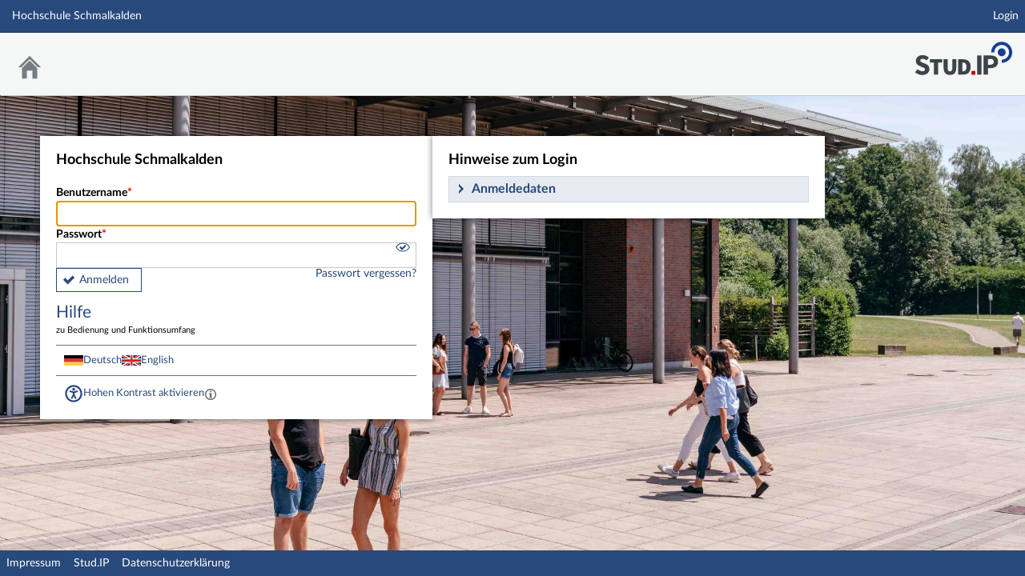

--- FILE ---
content_type: text/html; charset=utf-8
request_url: https://studip.hs-schmalkalden.de/dispatch.php/profile?username=eppler-x
body_size: 4552
content:
<!DOCTYPE html>
<html class="no-js" lang="de-DE">
<head>
    <meta charset="utf-8">
    <title data-original="Hochschule Schmalkalden">
        Hochschule Schmalkalden - Hochschule Schmalkalden    </title>
    <script>
        CKEDITOR_BASEPATH = "https://studip.hs-schmalkalden.de/assets/javascripts/ckeditor/";
        String.locale = "de-DE";

        document.querySelector('html').className = 'js';

        window.STUDIP = {
            ABSOLUTE_URI_STUDIP: "https://studip.hs-schmalkalden.de/",
            ASSETS_URL: "https://studip.hs-schmalkalden.de/assets/",
            CSRF_TOKEN: {
                name: 'security_token',
                value: 'ql8oBBayPMAZGKfFJGuNr75RF3J6BqMcX3eUI11xFBs='
            },
            INSTALLED_LANGUAGES: {"de_DE":{"path":"de","picture":"lang_de.gif","name":"Deutsch","selected":true},"en_GB":{"path":"en","picture":"lang_en.gif","name":"English","selected":false}},
            STUDIP_SHORT_NAME: "Stud.IP",
            URLHelper: {
                base_url: "https://studip.hs-schmalkalden.de/",
                parameters: {}            },
            jsupdate_enable: false,
            wysiwyg_enabled: true,
            editor_enabled: true
        }
    </script>

    <link rel="apple-touch-icon" sizes="180x180" href="https://studip.hs-schmalkalden.de/assets/images/apple-touch-icon.png">
<link rel="icon" type="image/svg+xml" href="https://studip.hs-schmalkalden.de/assets/images/favicon.svg">
<link rel="icon" type="image/png" sizes="64x64" href="https://studip.hs-schmalkalden.de/assets/images/favicon-64x64.png">
<link rel="icon" type="image/png" sizes="32x32" href="https://studip.hs-schmalkalden.de/assets/images/favicon-32x32.png">
<link rel="icon" type="image/png" sizes="16x16" href="https://studip.hs-schmalkalden.de/assets/images/favicon-16x16.png">
<link rel="manifest" href="https://studip.hs-schmalkalden.de/assets/images/manifest.json">
<link rel="mask-icon" href="https://studip.hs-schmalkalden.de/assets/images/safari-pinned-tab.svg">
<link rel="preload" href="https://studip.hs-schmalkalden.de/assets/fonts/LatoLatin/LatoLatin-Regular.woff2" as="font" type="font/woff2" crossorigin="anonymous">
<link rel="preload" href="https://studip.hs-schmalkalden.de/assets/fonts/LatoLatin/LatoLatin-Bold.woff2" as="font" type="font/woff2" crossorigin="anonymous">
<meta name="TileColor" content="#2b5797">
<meta name="TileImage" content="https://studip.hs-schmalkalden.de/assets/images/mstile-144x144.png">
<meta name="msapplication-config" content="https://studip.hs-schmalkalden.de/assets/images/browserconfig.xml">
<meta name="theme-color" content="#ffffff">
<meta name="viewport" content="width=device-width, initial-scale=1.0">
<link rel="help" href="https://hilfe.studip.de/help/5/de/Basis.VerschiedenesFormat" class="text-format" title="Hilfe zur Textformatierung">
<link media="screen" rel="stylesheet" href="https://studip.hs-schmalkalden.de/assets/stylesheets/studip-base.css?v=5.5.7.3">
<script src="https://studip.hs-schmalkalden.de/assets/javascripts/studip-base.js?v=5.5.7.3">
</script>
<script src="https://studip.hs-schmalkalden.de/assets/javascripts/studip-wysiwyg.js?v=5.5.7.3">
</script>
<link media="print" rel="stylesheet" href="https://studip.hs-schmalkalden.de/assets/stylesheets/print.css?v=5.5.7.3">
</head>

<body id="login">
    <nav id="skip_link_navigation" aria-busy="true"></nav>
    <!-- Begin main site header -->
<header id="main-header">

    <!-- Top bar with site title, quick search and avatar menu -->
    <div id="top-bar" role="banner">
        <div id="responsive-menu">
                        <responsive-navigation :me="{&quot;username&quot;:&quot;nobody&quot;}"
                                   context=""
                                   :navigation="{&quot;activated&quot;:[],&quot;navigation&quot;:{&quot;start&quot;:{&quot;icon&quot;:&quot;images\/icons\/white\/home.svg&quot;,&quot;title&quot;:&quot;Start&quot;,&quot;url&quot;:&quot;https:\/\/studip.hs-schmalkalden.de\/index.php?again=yes&quot;,&quot;parent&quot;:&quot;\/&quot;,&quot;path&quot;:&quot;start&quot;,&quot;visible&quot;:true,&quot;active&quot;:null},&quot;links&quot;:{&quot;icon&quot;:false,&quot;title&quot;:&quot;Links&quot;,&quot;url&quot;:&quot;https:\/\/studip.hs-schmalkalden.de\/dispatch.php\/profile?username=eppler-x&amp;again=yes&quot;,&quot;parent&quot;:&quot;\/&quot;,&quot;path&quot;:&quot;links&quot;,&quot;visible&quot;:false,&quot;active&quot;:false,&quot;children&quot;:{&quot;links\/login&quot;:{&quot;title&quot;:&quot;Login&quot;,&quot;url&quot;:&quot;https:\/\/studip.hs-schmalkalden.de\/dispatch.php\/profile?username=eppler-x&amp;again=yes&quot;,&quot;parent&quot;:&quot;links&quot;,&quot;path&quot;:&quot;links\/login&quot;,&quot;visible&quot;:true,&quot;active&quot;:false}}},&quot;footer&quot;:{&quot;icon&quot;:&quot;images\/icons\/white\/info.svg&quot;,&quot;title&quot;:&quot;Impressum &amp; Information&quot;,&quot;url&quot;:&quot;https:\/\/studip.hs-schmalkalden.de\/dispatch.php\/siteinfo\/show?cancel_login=1&quot;,&quot;parent&quot;:&quot;\/&quot;,&quot;path&quot;:&quot;footer&quot;,&quot;visible&quot;:true,&quot;active&quot;:false,&quot;children&quot;:{&quot;footer\/siteinfo&quot;:{&quot;title&quot;:&quot;Impressum&quot;,&quot;url&quot;:&quot;https:\/\/studip.hs-schmalkalden.de\/dispatch.php\/siteinfo\/show?cancel_login=1&quot;,&quot;parent&quot;:&quot;footer&quot;,&quot;path&quot;:&quot;footer\/siteinfo&quot;,&quot;visible&quot;:true,&quot;active&quot;:false},&quot;footer\/studip&quot;:{&quot;title&quot;:&quot;Stud.IP&quot;,&quot;url&quot;:&quot;http:\/\/www.studip.de\/&quot;,&quot;parent&quot;:&quot;footer&quot;,&quot;path&quot;:&quot;footer\/studip&quot;,&quot;visible&quot;:true,&quot;active&quot;:false},&quot;footer\/privacy&quot;:{&quot;title&quot;:&quot;Datenschutzerkl\u00e4rung&quot;,&quot;url&quot;:&quot;https:\/\/studip.hs-schmalkalden.de\/dispatch.php\/siteinfo\/show\/1\/2?cancel_login=1&quot;,&quot;parent&quot;:&quot;footer&quot;,&quot;path&quot;:&quot;footer\/privacy&quot;,&quot;visible&quot;:true,&quot;active&quot;:false}}},&quot;login&quot;:{&quot;icon&quot;:false,&quot;title&quot;:&quot;Login&quot;,&quot;url&quot;:&quot;?#toggle-login&quot;,&quot;parent&quot;:&quot;\/&quot;,&quot;path&quot;:&quot;login&quot;,&quot;visible&quot;:false,&quot;active&quot;:false,&quot;children&quot;:{&quot;login\/standard_login&quot;:{&quot;title&quot;:&quot;Login&quot;,&quot;url&quot;:&quot;?#toggle-login&quot;,&quot;parent&quot;:&quot;login&quot;,&quot;path&quot;:&quot;login\/standard_login&quot;,&quot;visible&quot;:true,&quot;active&quot;:false},&quot;login\/help&quot;:{&quot;title&quot;:&quot;Hilfe&quot;,&quot;url&quot;:&quot;https:\/\/hilfe.studip.de\/help\/5\/de\/Basis.Allgemeines&quot;,&quot;parent&quot;:&quot;login&quot;,&quot;path&quot;:&quot;login\/help&quot;,&quot;visible&quot;:true,&quot;active&quot;:false}}}},&quot;hash&quot;:&quot;edc550b4254d0f857fbff5d2de535930&quot;}"
            ></responsive-navigation>
        </div>
        <div id="site-title">
            Hochschule Schmalkalden        </div>

        <!-- Dynamische Links ohne Icons -->
        <div id="header-links">
            <ul>

                                                                        <li class=" ">
                            <a
                                                                    href="https://studip.hs-schmalkalden.de/dispatch.php/profile?username=eppler-x&amp;again=yes"
                                                                                                                                    >Login</a>
                        </li>
                                                
            
            
                <li id="responsive-toggle-fullscreen">
                    <button class="styleless" id="fullscreen-off"
                            title="Kompakte Navigation ausschalten">
                        <img width="24" height="24" src="https://studip.hs-schmalkalden.de/assets/images/icons/white/screen-standard.svg" alt="" class="icon-role-info_alt icon-shape-screen-standard">                    </button>
                </li>
                <li id="responsive-toggle-focusmode">
                    <button class="styleless consuming_mode_trigger" id="focusmode-on"
                            title="Vollbild aktivieren">
                        <img width="24" height="24" src="https://studip.hs-schmalkalden.de/assets/images/icons/white/screen-full.svg" alt="" class="icon-role-info_alt icon-shape-screen-full">                    </button>
                </li>
            </ul>
        </div>
    </div>
    <!-- End top bar -->

    <!-- Main navigation and right-hand logo -->
    <nav id="navigation-level-1" aria-label="Hauptnavigation">
                                    <ul id="navigation-level-1-items" >
                    
<li id="nav_start">
    <a href="https://studip.hs-schmalkalden.de/index.php?again=yes&amp;cancel_login=1" title="Zur Startseite">
        <img class="headericon original icon-role-navigation icon-shape-home" width="16" height="16" src="https://studip.hs-schmalkalden.de/assets/images/icons/blue/home.svg" alt="">        <div class="navtitle">Start</div>
    </a>
</li>
                    <li class="overflow">
                <input type="checkbox" id="header-sink">
                <label for="header-sink">
                    <a class="canvasready" href="#">
                        <img class="headericon original icon-role-navigation icon-shape-action" title="" alt="" width="28" height="28" src="https://studip.hs-schmalkalden.de/assets/images/icons/blue/action.svg">                        <div class="navtitle">
                            Mehr&hellip;
                        </div>
                    </a>
                </label>

                <ul>
                                </ul>
            </li>
        </ul>

        <!-- Stud.IP Logo -->
        <a class="studip-logo" id="top-logo" href="http://www.studip.de/" title="Stud.IP Homepage" target="_blank" rel="noopener noreferrer">
            Stud.IP Homepage
        </a>
    </nav>
    <!-- End main navigation -->

    
    <div id="current-page-structure" class="contextless">

        
                                
            <nav id="navigation-level-2" aria-label="Zweite Navigationsebene">

                                                        <div class="tabs_wrapper">
    <ul id="tabs">
            </ul>
        </div>
                            </nav>
        
                <div id="page-title-container" class="hidden-medium-up">
            <div id="page-title">
                                    Hochschule Schmalkalden                                            </div>
        </div>
    </div>

    <div id="responsive-contentbar-container"></div>

<!-- End main site header -->
</header>
<main id="content" class="loginpage">
    <div id="background-desktop" style="background: url(https://studip.hs-schmalkalden.de/pictures/loginbackgrounds/3.jpg) no-repeat top left/cover;"></div>
    <div id="background-mobile" style="background: url(https://studip.hs-schmalkalden.de/pictures/loginbackgrounds/5.jpg) no-repeat top left/cover;"></div>

    <div id="login_flex">
        <div>
            
                        <div id="loginbox">
                <header>
                    <h1>Hochschule Schmalkalden</h1>
                </header>

                                    
<form class="default "
      name="login_form"
      id="login-form"
      method="post"
      action="https://studip.hs-schmalkalden.de/dispatch.php/profile?username=eppler-x"
      >
    <section>
        <label>
            <span class="required">Benutzername</span>
                        <input type="text" autofocus                   id="loginname"
                   name="loginname"
                   value=""
                   size="20"
                   spellcheck="false"
                   autocapitalize="off"
                   autocomplete="username"
                   required>
        </label>
        <label for="password" style="position: relative">
            <span class="required">Passwort</span>
                        <input type="password"                    id="password"
                   name="password"
                   autocomplete="current-password"
                   size="20"
                   required
                               >

            <i id="password-toggle" tabindex="0" role="button" class="enter-accessible">
                <img id="visible-password" title="Passwort anzeigen" width="20" height="20" src="https://studip.hs-schmalkalden.de/assets/images/icons/blue/visibility-checked.svg" class="icon-role-clickable icon-shape-visibility-checked">                <img id="invisible-password" style="display: none" title="Passwort verstecken" width="20" height="20" src="https://studip.hs-schmalkalden.de/assets/images/icons/blue/visibility-invisible.svg" class="icon-role-clickable icon-shape-visibility-invisible">            </i>

        </label>
        <p id="password-caps" style="display: none">Feststelltaste ist aktiviert!</p>
    </section>

    <input type="hidden" name="security_token" value="ql8oBBayPMAZGKfFJGuNr75RF3J6BqMcX3eUI11xFBs=">    <input type="hidden" name="login_ticket" value="4ccdf7fede33ca2c16196ba96de914b7">
    <input type="hidden" name="resolution"  value="">

    <div id="login-footer-top">
        <button type="submit" class="accept button" id="submit_login" name="Login">Anmelden</button>
                    <a style="line-height: 1 !important" href="https://studip.hs-schmalkalden.de/dispatch.php/new_password?cancel_login=1">
                            Passwort vergessen?            </a>
    </div>
</form>
                                <nav>
                    <ul>
                                                                                                                                                                                                                <li class="login_link">
                                                                            <a href="https://hilfe.studip.de/help/5/de/Basis.Allgemeines" target="_blank" rel="noopener noreferrer">
                                                                                        Hilfe                                            <p>
                                                zu Bedienung und Funktionsumfang                                            </p>
                                        </a>
                                </li>
                                                                        </ul>
                </nav>
                
                <footer>
                    
                <form method="POST" action="https://studip.hs-schmalkalden.de/dispatch.php/profile?username=eppler-x">
                    <input type="hidden" name="security_token" value="ql8oBBayPMAZGKfFJGuNr75RF3J6BqMcX3eUI11xFBs=">                    <input type="hidden" name="user_config_submitted" value="1">
                    <div id="languages">
                                                    <img alt="Deutsch" src="https://studip.hs-schmalkalden.de/assets/images/languages/lang_de.gif" width="24">                            <button class="as-link" name="set_language_de_DE">
                                Deutsch                            </button>
                                                    <img alt="English" src="https://studip.hs-schmalkalden.de/assets/images/languages/lang_en.gif" width="24">                            <button class="as-link" name="set_language_en_GB">
                                English                            </button>
                                            </div>
                    <div id="contrast">
                        <input type="hidden" name="security_token" value="ql8oBBayPMAZGKfFJGuNr75RF3J6BqMcX3eUI11xFBs=">                                                    <img width="24" height="24" src="https://studip.hs-schmalkalden.de/assets/images/icons/blue/accessibility.svg" alt="" class="icon-role-clickable icon-shape-accessibility">                            <button class="as-link" name="set_contrast">Hohen Kontrast aktivieren</button>
                            <span class="as-link tooltip tooltip-icon "
      tabindex="0"
      data-tooltip
      aria-label="Aktiviert einen hohen Kontrast gemäß WCAG 2.1. Diese Einstellung wird nach dem Login übernommen.
                        Sie können sie in Ihren persönlichen Einstellungen ändern."
>
    <span class="tooltip-content">Aktiviert einen hohen Kontrast gemäß WCAG 2.1. Diese Einstellung wird nach dem Login übernommen.
                        Sie können sie in Ihren persönlichen Einstellungen ändern.</span>
</span>
                                            </div>
                </form>

                </footer>
            </div>
        </div>

                    <div id="faq_box">
                <header><h1>Hinweise zum Login</h1></header>
                                    <article class="studip toggle">
                        <header>
                            <h1><a href="#">Anmeldedaten</a></h1>
                        </header>
                        <section><div class="formatted-content ck-content"><p>In der Regel erfolgt die Anmeldung mit Ihrer FHS-ID.</p><ul><li><a href="https://www.hs-schmalkalden.de/hochschule/organisation/zentrale-einrichtungen/hochschulrechenzentrum/nutzerverwaltung/servicekey">Servicekey</a></li><li><a href="https://rz.hs-schmalkalden.de/myidm">MyIDM</a></li></ul></div>                        </section>
                    </article>
                            </div>
        
    </div>


</main>

<script type="text/javascript" language="javascript">
//<![CDATA[
$(function () {
    $('form[name=login]').submit(function () {
        $('input[name=resolution]', this).val( screen.width + 'x' + screen.height );
        $('input[name=device_pixel_ratio]').val(window.devicePixelRatio || 1);
    });
});
// -->
</script>
    <!-- Footer template -->
    <!-- Beginn Footer -->
<footer id="main-footer" aria-label="Fußzeile">

    <nav id="main-footer-navigation" aria-label="Fußzeilennavigation">
        <ul>
                                    <li>
                <a
                                    href="https://studip.hs-schmalkalden.de/dispatch.php/siteinfo/show?cancel_login=1"
                                                    >Impressum</a>
                </li>
                                                <li>
                <a
                                    href="http://www.studip.de/" target="_blank" rel="noopener noreferrer"
                                                    >Stud.IP</a>
                </li>
                                                <li>
                <a
                                    href="https://studip.hs-schmalkalden.de/dispatch.php/siteinfo/show/1/2?cancel_login=1"
                                                    >Datenschutzerklärung</a>
                </li>
                            </ul>
    </nav>
</footer>
<!-- Ende Footer -->
<!-- Ende Page -->

        <ul id="skiplink_list">
            <li>
                    <button class="skiplink" role="link" onclick="STUDIP.SkipLinks.setActiveTarget('#navigation-level-1');"
                    data-in-fullscreen="">
                Hauptnavigation            </button>
                </li>
            <li>
                    <button class="skiplink" role="link" onclick="STUDIP.SkipLinks.setActiveTarget('#main-footer');"
                    data-in-fullscreen="">
                Fußzeile            </button>
                </li>
        </ul>

</body>
</html>


--- FILE ---
content_type: text/javascript
request_url: https://studip.hs-schmalkalden.de/assets/javascripts/9116.chunk.js?h=21d9c7e8c7c31d18e1ae
body_size: 5391
content:
"use strict";(self.webpackChunk_studip_core=self.webpackChunk_studip_core||[]).push([[9116],{79116:function(e,t,a){a.r(t),a.d(t,{BalloonEditor:function(){return ke},ClassicEditor:function(){return Ce},createBalloonEditorFromTextarea:function(){return Oe},createClassicEditorFromTextarea:function(){return Te}});var r=a(4942),i=a(43144),c=a(15671),l=a(60136),n=a(82963),o=a(49798),s=a(82079),u=a(97923),h=a(39269),f=a(99738),m=a(96840),p=a(75522),y=(a(11057),a(14218)),d=a(81957),g=a(73957),v=a(38839),Z=a(60452),b=a(98376),w=a(37648),k=a(55444),O=a(87947),R=a(35157),P=a(51623),x=a(20923),j=a(69652),B=a(61414),C=a(57296),T=a(76230),S=a(75528),I=a(9457),z=(a(85020),a(92656)),A=a(4175),E=a(20211),D=a(63261),L=a(21353),H=a(76284),_=a(90411),F=a(14812),U=a(25838),M=a(97691),N=a(52079),q=a(86732),W=a(19707),Y=a(67035),G=a(21844),Q=a(74652),V=a(54488),J=a(40792),K=a(41831),X=a(84184),ee=a(64035),te=a(89585),ae=a(30880),re=a(84717),ie=a(65802);function ce(e){var t=function(){if("undefined"==typeof Reflect||!Reflect.construct)return!1;if(Reflect.construct.sham)return!1;if("function"==typeof Proxy)return!0;try{return Boolean.prototype.valueOf.call(Reflect.construct(Boolean,[],(function(){}))),!0}catch(e){return!1}}();return function(){var a,r=(0,o.Z)(e);if(t){var i=(0,o.Z)(this).constructor;a=Reflect.construct(r,arguments,i)}else a=r.apply(this,arguments);return(0,n.Z)(this,a)}}var le=function(e){(0,l.Z)(a,e);var t=ce(a);function a(){return(0,c.Z)(this,a),t.apply(this,arguments)}return(0,i.Z)(a,[{key:"refresh",value:function(){this.isEnabled=!0}},{key:"execute",value:function(){var e=document.activeElement,t="cke-a11y-help";ie.Z.fromURL(STUDIP.URLHelper.getURL("dispatch.php/wysiwyg/a11yhelp"),{id:t}),$(document).one("dialog-close",(function(a,r){r.dialog;r.options.id===t&&(null==e||e.focus())}))}}]),a}(te.mY);function ne(e){var t=function(){if("undefined"==typeof Reflect||!Reflect.construct)return!1;if(Reflect.construct.sham)return!1;if("function"==typeof Proxy)return!0;try{return Boolean.prototype.valueOf.call(Reflect.construct(Boolean,[],(function(){}))),!0}catch(e){return!1}}();return function(){var a,r=(0,o.Z)(e);if(t){var i=(0,o.Z)(this).constructor;a=Reflect.construct(r,arguments,i)}else a=r.apply(this,arguments);return(0,n.Z)(this,a)}}var oe=function(e){(0,l.Z)(a,e);var t=ne(a);function a(){return(0,c.Z)(this,a),t.apply(this,arguments)}return(0,i.Z)(a,[{key:"init",value:function(){var e=this.editor;e.commands.add("a11ydialog",new le(e)),e.keystrokes.set("ALT+0","a11ydialog")}}],[{key:"pluginName",get:function(){return"A11YDialogEditing"}}]),a}(te.Sy),se=a(88031);function ue(e){var t=function(){if("undefined"==typeof Reflect||!Reflect.construct)return!1;if(Reflect.construct.sham)return!1;if("function"==typeof Proxy)return!0;try{return Boolean.prototype.valueOf.call(Reflect.construct(Boolean,[],(function(){}))),!0}catch(e){return!1}}();return function(){var a,r=(0,o.Z)(e);if(t){var i=(0,o.Z)(this).constructor;a=Reflect.construct(r,arguments,i)}else a=r.apply(this,arguments);return(0,n.Z)(this,a)}}var he=function(e){(0,l.Z)(a,e);var t=ue(a);function a(){return(0,c.Z)(this,a),t.apply(this,arguments)}return(0,i.Z)(a,[{key:"init",value:function(){var e=this.editor;e.ui.componentFactory.add("open-a11y-dialog",(function(t){var a=new se.Z(t);return a.set({label:(0,re.$gettext)("Informationen zur Bedienung"),icon:'<svg xmlns="http://www.w3.org/2000/svg" viewBox="0 0 54 54"><path d="M32.5,43h-11a1.5,1.5,0,0,0,0,3h11a1.5,1.5,0,0,0,0-3Z"/><path d="M31.5,48h-9a1.5,1.5,0,0,0,0,3h9a1.5,1.5,0,0,0,0-3Z"/><path d="M27,3a18.54,18.54,0,0,0-2,.11,17,17,0,0,0-6.95,31.37A2,2,0,0,1,19,36.13v3.34A1.5,1.5,0,0,0,20.5,41h13a1.5,1.5,0,0,0,1.5-1.5V36.12a2,2,0,0,1,.9-1.67A17,17,0,0,0,27,3Zm7.33,28.92A5,5,0,0,0,32,36.12V38H22V36.13a5,5,0,0,0-2.33-4.24,14,14,0,0,1,5.7-25.83A14.84,14.84,0,0,1,27,6a14,14,0,0,1,7.33,25.92Z"/><path d="M32.39,9.05A12.51,12.51,0,0,0,27.24,8a12.66,12.66,0,0,0-10.37,5.4,1.73,1.73,0,0,0,.42,2.41,1.69,1.69,0,0,0,1,.32,1.73,1.73,0,0,0,1.42-.74,9.21,9.21,0,0,1,7.54-3.93,9.08,9.08,0,0,1,3.74.8,1.73,1.73,0,1,0,1.41-3.16Z"/><path d="M17,16.31A1.73,1.73,0,0,0,15,17.58a12.38,12.38,0,0,0-.37,3,12.68,12.68,0,0,0,.28,2.67,1.74,1.74,0,0,0,1.69,1.36,1.55,1.55,0,0,0,.37,0,1.74,1.74,0,0,0,1.33-2.06A8.92,8.92,0,0,1,18,20.61a9.08,9.08,0,0,1,.27-2.2A1.74,1.74,0,0,0,17,16.31Z"/></svg>',keystroke:"ALT+0",tooltip:!0}),a.on("execute",(function(){e.execute("a11ydialog")})),a}))}}],[{key:"pluginName",get:function(){return"A11YDialogUI"}}]),a}(te.Sy);function fe(e){var t=function(){if("undefined"==typeof Reflect||!Reflect.construct)return!1;if(Reflect.construct.sham)return!1;if("function"==typeof Proxy)return!0;try{return Boolean.prototype.valueOf.call(Reflect.construct(Boolean,[],(function(){}))),!0}catch(e){return!1}}();return function(){var a,r=(0,o.Z)(e);if(t){var i=(0,o.Z)(this).constructor;a=Reflect.construct(r,arguments,i)}else a=r.apply(this,arguments);return(0,n.Z)(this,a)}}var me=function(e){(0,l.Z)(a,e);var t=fe(a);function a(){return(0,c.Z)(this,a),t.apply(this,arguments)}return(0,i.Z)(a,null,[{key:"requires",get:function(){return[he,oe]}},{key:"pluginName",get:function(){return"A11YDialog"}}]),a}(te.Sy),pe=function(){function e(t){(0,c.Z)(this,e),this.loader=t}return(0,i.Z)(e,[{key:"upload",value:function(){return this.loader.file.then((function(e){return new Promise((function(t,a){var r=new FormData;r.append("files[]",e),$.ajax({url:STUDIP.URLHelper.getURL("dispatch.php/wysiwyg/upload"),type:"POST",data:r,contentType:!1,async:!1,processData:!1,cache:!1,dataType:"json",error:function(e){a(e)},success:function(e){t({default:e.files[0].url})}})}))}))}},{key:"abort",value:function(){}}]),e}();var ye=a(75012),de=[R.Z,u.Z,h.Z,f.Z,m.Z,p.Z,y.Z,v.Z,g.Z,Z.Z,b.Z,w.Z,k.Z,P.Z,O.Z,x.Z,j.Z,B.Z,C.Z,T.Z,S.Z,I.Z,z.Z,ee.Z,A.Z,E.Z,D.Z,L.Z,H.Z,function(e){e.plugins.get("SpecialCharacters").addItems("Smiley",[{title:"smiley grinning face",character:"😀"},{title:"smiley grinning face with smiling eyes",character:"😄"},{title:"smiley beaming face with smiling eyes",character:"😁"},{title:"smiley grinning squinting face",character:"😆"},{title:"smiley grinning face with sweat",character:"😅"},{title:"smiley face with tears of joy",character:"😂"},{title:"smiley rolling on the floor laughing",character:"🤣"},{title:"smiley slightly smiling face",character:"🙂"},{title:"smiley upside-down face",character:"🙃"},{title:"smiley winking face",character:"😉"},{title:"smiley smiling face with smiling eyes",character:"😊"},{title:"smiley smiling face with halo",character:"😇"},{title:"smiley smiling face with hearts",character:"🥰"},{title:"smiley smiling face with heart-eyes",character:"😍"},{title:"smiley star-struck",character:"🤩"},{title:"smiley face blowing a kiss",character:"😘"},{title:"smiley kissing face with smiling eyes",character:"😙"},{title:"smiley smiling face with tear",character:"🥲"},{title:"smiley face savoring food",character:"😋"},{title:"smiley squinting face with tongue",character:"😝"},{title:"smiley winking face with tongue",character:"😜"},{title:"smiley zany face",character:"🤪"},{title:"smiley money-mouth face",character:"🤑"},{title:"smiley smiling face with open hands",character:"🤗"},{title:"smiley face with hand over mouth",character:"🤭"},{title:"smiley shushing face",character:"🤫"},{title:"smiley thinking face",character:"🤔"},{title:"smiley zipper-mouth face",character:"🤐"},{title:"smiley face with raised eyebrow",character:"🤨"},{title:"smiley expressionless face",character:"😑"},{title:"smiley face without mouth",character:"😶"},{title:"smiley face in clouds",character:"😶‍🌫️"},{title:"smiley smirking face",character:"😏"},{title:"smiley unamused face",character:"😒"},{title:"smiley face with rolling eyes",character:"🙄"},{title:"smiley grimacing face",character:"😬"},{title:"smiley face exhaling",character:"😮‍💨"},{title:"smiley lying face",character:"🤥"},{title:"smiley relieved face",character:"😌"},{title:"smiley pensive face",character:"😔"},{title:"smiley sleepy face",character:"😪"},{title:"smiley drooling face",character:"🤤"},{title:"smiley sleeping face",character:"😴"},{title:"smiley face with medical mask",character:"😷"},{title:"smiley face with thermometer",character:"🤒"},{title:"smiley face with head-bandage",character:"🤕"},{title:"smiley nauseated face",character:"🤢"},{title:"smiley face vomiting",character:"🤮"},{title:"smiley sneezing face",character:"🤧"},{title:"smiley hot face",character:"🥵"},{title:"smiley cold face",character:"🥶"},{title:"smiley woozy face",character:"🥴"},{title:"smiley face with crossed-out eyes",character:"😵"},{title:"smiley face with spiral eyes",character:"😵‍💫"},{title:"smiley exploding head",character:"🤯"},{title:"smiley cowboy hat face",character:"🤠"},{title:"smiley partying face",character:"🥳"},{title:"smiley disguised face",character:"🥸"},{title:"smiley smiling face with sunglasses",character:"😎"},{title:"smiley nerd face",character:"🤓"},{title:"smiley face with monocle",character:"🧐"},{title:"smiley confused face",character:"😕"},{title:"smiley worried face",character:"😟"},{title:"smiley slightly frowning face",character:"🙁"},{title:"smiley frowning face",character:"☹️"},{title:"smiley face with open mouth",character:"😮"},{title:"smiley hushed face",character:"😯"},{title:"smiley astonished face",character:"😲"},{title:"smiley flushed face",character:"😳"},{title:"smiley pleading face",character:"🥺"},{title:"smiley anguished face",character:"😧"},{title:"smiley fearful face",character:"😨"},{title:"smiley anxious face with sweat",character:"😰"},{title:"smiley sad but relieved face",character:"😥"},{title:"smiley crying face",character:"😢"},{title:"smiley loudly crying face",character:"😭"},{title:"smiley face screaming in fear",character:"😱"},{title:"smiley confounded face",character:"😖"},{title:"smiley persevering face",character:"😣"},{title:"smiley disappointed face",character:"😞"},{title:"smiley downcast face with sweat",character:"😓"},{title:"smiley weary face",character:"😩"},{title:"smiley tired face",character:"😫"},{title:"smiley yawning face",character:"🥱"},{title:"smiley face with steam from nose",character:"😤"},{title:"smiley angry face",character:"😡"},{title:"smiley face with symbols on mouth",character:"🤬"}])},_.Z,function(e){e.plugins.get("SpecialCharacters").addItems("Greek",[{title:"capital alpha",character:"Α"},{title:"small beta",character:"α"},{title:"capital beta",character:"Β"},{title:"small alpha",character:"β"},{title:"capital gamma",character:"Γ"},{title:"small gamma",character:"γ"},{title:"capital delta",character:"Δ"},{title:"small delta",character:"δ"},{title:"capital epsilon",character:"Ε"},{title:"small epsilon",character:"ε"},{title:"capital zeta",character:"Ζ"},{title:"small zeta",character:"ζ"},{title:"capital eta",character:"Η"},{title:"small eta",character:"η"},{title:"capital theta",character:"Θ"},{title:"small theta",character:"θ"},{title:"capital iota",character:"Ι"},{title:"small iota",character:"ι"},{title:"capital kappa",character:"Κ"},{title:"small kappa",character:"κ"},{title:"capital lambda",character:"Λ"},{title:"small lambda",character:"λ"},{title:"capital mu",character:"Μ"},{title:"small mu",character:"μ"},{title:"capital nu",character:"Ν"},{title:"small nu",character:"ν"},{title:"capital xi",character:"Ξ"},{title:"small xi",character:"ξ"},{title:"capital omicron",character:"Ο"},{title:"small omicron",character:"ο"},{title:"capital pi",character:"Π"},{title:"small pi",character:"π"},{title:"capital rho",character:"Ρ"},{title:"small rho",character:"ρ"},{title:"capital sigma",character:"Σ"},{title:"small sigma",character:"σ"},{title:"capital tau",character:"Τ"},{title:"small tau",character:"τ"},{title:"capital upsilon",character:"Υ"},{title:"small upsilon",character:"υ"},{title:"capital phi",character:"Φ"},{title:"small phi",character:"φ"},{title:"capital chi",character:"Χ"},{title:"small chi",character:"χ"},{title:"capital psi",character:"Ψ"},{title:"small psi",character:"ψ"},{title:"capital omega",character:"Ω"},{title:"small omega",character:"ω"}])},F.Z,U.Z,M.Z,N.Z,function(e){e.plugins.has("FileRepository")&&(e.plugins.get("FileRepository").createUploadAdapter=function(e){return new pe(e)})},q.Z,W.Z,Y.Z,G.Z,Q.Z,V.Z,J.Z,K.Z,X.Z,d.Z,me,ye.ee],ge=[{color:"#000000"},{color:"#6c737a"},{color:"#a7abaf"},{color:"#c4c7c9"},{color:"#ffffff",hasBorder:!0},{color:"#cb1800"},{color:"#f26e00"},{color:"#ffbd33"},{color:"#8bbd40"},{color:"#00962d"},{color:"#41afaa"},{color:"#a9b6cb"},{color:"#28497c"},{color:"#bf5796"},{color:"#8656a2"}],ve={fontColor:{colors:ge},fontBackgroundColor:{colors:ge},image:{resizeOptions:[{name:"resizeImage:original",value:null,icon:"original"},{name:"resizeImage:25",value:"25",icon:"small"},{name:"resizeImage:50",value:"50",icon:"medium"},{name:"resizeImage:75",value:"75",icon:"large"}],toolbar:["resizeImage:25","resizeImage:50","resizeImage:75","resizeImage:original","|","imageStyle:inline","imageStyle:block","imageStyle:side","|","toggleImageCaption","imageTextAlternative"]},heading:{options:[{model:"paragraph",title:"Paragraph",class:"ck-heading_paragraph"},{model:"heading1",view:"h1",title:"Heading 1",class:"ck-heading_heading1"},{model:"heading2",view:"h2",title:"Heading 2",class:"ck-heading_heading2"},{model:"heading3",view:"h3",title:"Heading 3",class:"ck-heading_heading3"},{model:"heading4",view:"h4",title:"Heading 4",class:"ck-heading_heading4"},{model:"heading5",view:"h5",title:"Heading 5",class:"ck-heading_heading5"},{model:"heading6",view:"h6",title:"Heading 6",class:"ck-heading_heading6"}]},table:{contentToolbar:["toggleTableCaption","tableColumn","tableRow","mergeTableCells","tableCellProperties","tableProperties"],tableProperties:{borderColors:ge,backgroundColors:ge,defaultProperties:{alignment:"left",borderStyle:"solid",borderColor:"#666666",borderWidth:"1px"}},tableCellProperties:{borderColors:ge,backgroundColors:ge,defaultProperties:{borderStyle:"solid",borderColor:"#666666",borderWidth:"1px"}}},typing:{transformations:{remove:["quotes"]}},list:{properties:{styles:!0,startIndex:!0,reversed:!0}},math:{engine:"mathjax",outputType:"span"},link:{defaultProtocol:"https://"},language:"de",htmlSupport:{allow:[{name:"div",classes:"author"},{name:"pre",classes:"usercode"}],disallow:[]}};function Ze(e,t){var a=Object.keys(e);if(Object.getOwnPropertySymbols){var r=Object.getOwnPropertySymbols(e);t&&(r=r.filter((function(t){return Object.getOwnPropertyDescriptor(e,t).enumerable}))),a.push.apply(a,r)}return a}function be(e){for(var t=1;t<arguments.length;t++){var a=null!=arguments[t]?arguments[t]:{};t%2?Ze(Object(a),!0).forEach((function(t){(0,r.Z)(e,t,a[t])})):Object.getOwnPropertyDescriptors?Object.defineProperties(e,Object.getOwnPropertyDescriptors(a)):Ze(Object(a)).forEach((function(t){Object.defineProperty(e,t,Object.getOwnPropertyDescriptor(a,t))}))}return e}function we(e){var t=function(){if("undefined"==typeof Reflect||!Reflect.construct)return!1;if(Reflect.construct.sham)return!1;if("function"==typeof Proxy)return!0;try{return Boolean.prototype.valueOf.call(Reflect.construct(Boolean,[],(function(){}))),!0}catch(e){return!1}}();return function(){var a,r=(0,o.Z)(e);if(t){var i=(0,o.Z)(this).constructor;a=Reflect.construct(r,arguments,i)}else a=r.apply(this,arguments);return(0,n.Z)(this,a)}}var ke=function(e){(0,l.Z)(a,e);var t=we(a);function a(){return(0,c.Z)(this,a),t.apply(this,arguments)}return(0,i.Z)(a)}(s.Z);function Oe(e,t){var a=document.createElement("div");return a.classList.add("wysiwyg-balloon"),a.innerHTML=e.value,e.parentNode.insertBefore(a,e.nextSibling),e.style.display="none",ke.create(a)}ke.builtinPlugins=de,ke.defaultConfig=be(be({},ve),{},{balloonToolbar:{items:["bold","italic","underline","subscript","superscript","|","removeFormat","|","fontColor","fontBackgroundColor","|","link","math","specialCharacters"],shouldNotGroupWhenFull:!0},blockToolbar:["paragraph","heading1","heading2","|","bulletedList","numberedList","|","alignment:left","alignment:right","alignment:center","alignment:justify"]});var Re=a(30451),Pe=a(23390);function xe(e,t){var a=Object.keys(e);if(Object.getOwnPropertySymbols){var r=Object.getOwnPropertySymbols(e);t&&(r=r.filter((function(t){return Object.getOwnPropertyDescriptor(e,t).enumerable}))),a.push.apply(a,r)}return a}function je(e){for(var t=1;t<arguments.length;t++){var a=null!=arguments[t]?arguments[t]:{};t%2?xe(Object(a),!0).forEach((function(t){(0,r.Z)(e,t,a[t])})):Object.getOwnPropertyDescriptors?Object.defineProperties(e,Object.getOwnPropertyDescriptors(a)):xe(Object(a)).forEach((function(t){Object.defineProperty(e,t,Object.getOwnPropertyDescriptor(a,t))}))}return e}function Be(e){var t=function(){if("undefined"==typeof Reflect||!Reflect.construct)return!1;if(Reflect.construct.sham)return!1;if("function"==typeof Proxy)return!0;try{return Boolean.prototype.valueOf.call(Reflect.construct(Boolean,[],(function(){}))),!0}catch(e){return!1}}();return function(){var a,r=(0,o.Z)(e);if(t){var i=(0,o.Z)(this).constructor;a=Reflect.construct(r,arguments,i)}else a=r.apply(this,arguments);return(0,n.Z)(this,a)}}var Ce=function(e){(0,l.Z)(a,e);var t=Be(a);function a(){return(0,c.Z)(this,a),t.apply(this,arguments)}return(0,i.Z)(a)}(Re.Z);function Te(e,t){return Ce.create(e,t).then((function(e){var t=function(e){return function(){return setTimeout((function(){e.ui.viewportOffset={top:Se()},e.ui.update()}),50)}}(e);return t(),Pe.Z.on("toggle-compact-navigation",t),Pe.Z.on("switch-focus-mode",t),e.on("destroy",(function(){Pe.Z.off("toggle-compact-navigation",t),Pe.Z.off("switch-focus-mode",t)})),e})).then((function(e){var t,a=null===(t=e.ui.view.toolbar)||void 0===t?void 0:t.items.find((function(e){return"ck-source-editing-button"===e.class}));return a&&(a.withText=!1),e}))}function Se(){var e=document.getElementById("top-bar"),t=document.getElementById("responsive-contentbar"),a=0;return e&&(a+=e.clientHeight+e.clientTop),t&&(a+=(null==t?void 0:t.clientHeight)+t.clientTop),a}Ce.builtinPlugins=de,Ce.defaultConfig=je(je({},ve),{},{toolbar:{items:["undo","redo","findAndReplace","|","heading","bold","italic","underline","strikethrough","subscript","superscript","fontColor","fontBackgroundColor","|","removeFormat","|","bulletedList","numberedList","|","outdent","indent","|","alignment:left","alignment:right","alignment:center","alignment:justify","|","link","insertTable","uploadImage","codeBlock","math","studip-wiki","specialCharacters","horizontalLine","|","insertBlockQuote","splitBlockQuote","removeBlockQuote","|","sourceEditing"],shouldNotGroupWhenFull:!1}}),(0,ae.IH)("de",{"Rich Text Editor":"Rich Text Editor (Um Bedienhinweise zu erhalten, drücken Sie ALT+0 im Eingabefeld.)"})}}]);
//# sourceMappingURL=9116.chunk.js.map?h=21d9c7e8c7c31d18e1ae

--- FILE ---
content_type: text/javascript
request_url: https://studip.hs-schmalkalden.de/assets/javascripts/3950.chunk.js?h=5185b6572930fea7ee6d
body_size: 24008
content:
(self.webpackChunk_studip_core=self.webpackChunk_studip_core||[]).push([[3950,6790,6158,1924,4019,8498,357,4290,2589,365,2877,4505,3525,3636,8787,4570,835,250,754,3109,3492,269,9713,2971,8379,6072],{11272:function(e,t,n){var i;window,e.exports=(i=n(70538),function(e){var t={};function n(i){if(t[i])return t[i].exports;var r=t[i]={i:i,l:!1,exports:{}};return e[i].call(r.exports,r,r.exports,n),r.l=!0,r.exports}return n.m=e,n.c=t,n.d=function(e,t,i){n.o(e,t)||Object.defineProperty(e,t,{enumerable:!0,get:i})},n.r=function(e){"undefined"!=typeof Symbol&&Symbol.toStringTag&&Object.defineProperty(e,Symbol.toStringTag,{value:"Module"}),Object.defineProperty(e,"__esModule",{value:!0})},n.t=function(e,t){if(1&t&&(e=n(e)),8&t)return e;if(4&t&&"object"==typeof e&&e&&e.__esModule)return e;var i=Object.create(null);if(n.r(i),Object.defineProperty(i,"default",{enumerable:!0,value:e}),2&t&&"string"!=typeof e)for(var r in e)n.d(i,r,function(t){return e[t]}.bind(null,r));return i},n.n=function(e){var t=e&&e.__esModule?function(){return e.default}:function(){return e};return n.d(t,"a",t),t},n.o=function(e,t){return Object.prototype.hasOwnProperty.call(e,t)},n.p="",n(n.s=3)}([function(e,t){e.exports=i},function(e,t,n){"use strict";(function(e){var n="object"==typeof e&&e&&e.Object===Object&&e;t.a=n}).call(this,n(2))},function(e,t){var n;n=function(){return this}();try{n=n||new Function("return this")()}catch(e){"object"==typeof window&&(n=window)}e.exports=n},function(e,t,n){"use strict";n.r(t);var i=n(0),r=n.n(i),a=function(e){var t=typeof e;return null!=e&&("object"==t||"function"==t)},s=n(1),o="object"==typeof self&&self&&self.Object===Object&&self,l=s.a||o||Function("return this")(),u=function(){return l.Date.now()},c=/\s/,d=function(e){for(var t=e.length;t--&&c.test(e.charAt(t)););return t},p=/^\s+/,h=function(e){return e?e.slice(0,d(e)+1).replace(p,""):e},m=l.Symbol,f=Object.prototype,v=f.hasOwnProperty,_=f.toString,g=m?m.toStringTag:void 0,b=function(e){var t=v.call(e,g),n=e[g];try{e[g]=void 0;var i=!0}catch(e){}var r=_.call(e);return i&&(t?e[g]=n:delete e[g]),r},y=Object.prototype.toString,x=function(e){return y.call(e)},w=m?m.toStringTag:void 0,S=function(e){return null==e?void 0===e?"[object Undefined]":"[object Null]":w&&w in Object(e)?b(e):x(e)},$=function(e){return null!=e&&"object"==typeof e},k=function(e){return"symbol"==typeof e||$(e)&&"[object Symbol]"==S(e)},T=/^[-+]0x[0-9a-f]+$/i,O=/^0b[01]+$/i,P=/^0o[0-7]+$/i,E=parseInt,D=function(e){if("number"==typeof e)return e;if(k(e))return NaN;if(a(e)){var t="function"==typeof e.valueOf?e.valueOf():e;e=a(t)?t+"":t}if("string"!=typeof e)return 0===e?e:+e;e=h(e);var n=O.test(e);return n||P.test(e)?E(e.slice(2),n?2:8):T.test(e)?NaN:+e},z=Math.max,C=Math.min,I=function(e,t,n){var i,r,s,o,l,c,d=0,p=!1,h=!1,m=!0;if("function"!=typeof e)throw new TypeError("Expected a function");function f(t){var n=i,a=r;return i=r=void 0,d=t,o=e.apply(a,n)}function v(e){return d=e,l=setTimeout(g,t),p?f(e):o}function _(e){var n=e-c;return void 0===c||n>=t||n<0||h&&e-d>=s}function g(){var e=u();if(_(e))return b(e);l=setTimeout(g,function(e){var n=t-(e-c);return h?C(n,s-(e-d)):n}(e))}function b(e){return l=void 0,m&&i?f(e):(i=r=void 0,o)}function y(){var e=u(),n=_(e);if(i=arguments,r=this,c=e,n){if(void 0===l)return v(c);if(h)return clearTimeout(l),l=setTimeout(g,t),f(c)}return void 0===l&&(l=setTimeout(g,t)),o}return t=D(t)||0,a(n)&&(p=!!n.leading,s=(h="maxWait"in n)?z(D(n.maxWait)||0,t):s,m="trailing"in n?!!n.trailing:m),y.cancel=function(){void 0!==l&&clearTimeout(l),d=0,i=c=r=l=void 0},y.flush=function(){return void 0===l?o:b(u())},y},A={name:"ckeditor",created(){const{CKEDITOR_VERSION:e}=window;if(e){const[t]=e.split(".").map(Number);t<34&&console.warn("The <CKEditor> component requires using CKEditor 5 in version 34 or higher.")}else console.warn('Cannot find the "CKEDITOR_VERSION" in the "window" scope.')},render(e){return e(this.tagName)},props:{editor:{type:Function,default:null},value:{type:String,default:""},config:{type:Object,default:()=>({})},tagName:{type:String,default:"div"},disabled:{type:Boolean,default:!1}},data:()=>({$_instance:null,$_lastEditorData:{type:String,default:""}}),mounted(){const e=Object.assign({},this.config);this.value&&(e.initialData=this.value),this.editor.create(this.$el,e).then((t=>{this.$_instance=t,this.$_setUpEditorEvents(),this.value!==e.initialData&&t.setData(this.value),this.disabled&&t.enableReadOnlyMode("Integration Sample"),this.$emit("ready",t)})).catch((e=>{console.error(e)}))},beforeDestroy(){this.$_instance&&(this.$_instance.destroy(),this.$_instance=null),this.$emit("destroy",this.$_instance)},watch:{value(e){this.$_instance&&e!==this.$_lastEditorData&&this.$_instance.setData(e)},disabled(e){e?this.$_instance.enableReadOnlyMode("Integration Sample"):this.$_instance.disableReadOnlyMode("Integration Sample")}},methods:{$_setUpEditorEvents(){const e=this.$_instance,t=I((t=>{const n=this.$_lastEditorData=e.getData();this.$emit("input",n,t,e)}),300,{leading:!0});e.model.document.on("change:data",t),e.editing.view.document.on("focus",(t=>{this.$emit("focus",t,e)})),e.editing.view.document.on("blur",(t=>{this.$emit("blur",t,e)}))}}};const j=r.a?r.a.version:i.version,[N]=j.split(".").map((e=>parseInt(e,10)));if(2!==N)throw new Error("The CKEditor plugin works only with Vue 2.x. For more information, please refer to https://ckeditor.com/docs/ckeditor5/latest/builds/guides/integration/frameworks/vuejs-v2.html");const q={install(e){e.component("ckeditor",A)},component:A};t.default=q}]).default)},33970:function(e,t,n){"use strict";n.r(t),n.d(t,{Vue:function(){return o.default},createApp:function(){return K},eventBus:function(){return c.Z},store:function(){return X}});var i=n(70885),r=n(4942),a=n(89611);function s(e,t,n){return s=function(){if("undefined"==typeof Reflect||!Reflect.construct)return!1;if(Reflect.construct.sham)return!1;if("function"==typeof Proxy)return!0;try{return Boolean.prototype.valueOf.call(Reflect.construct(Boolean,[],(function(){}))),!0}catch(e){return!1}}()?Reflect.construct.bind():function(e,t,n){var i=[null];i.push.apply(i,t);var r=new(Function.bind.apply(e,i));return n&&(0,a.Z)(r,n.prototype),r},s.apply(null,arguments)}var o=n(70538),l=n(20629),u=n(78345),c=n(23390),d=n(22192),p=n.n(d),h=n(84717),m=n(72433),f=n(13492),v=n(29713),_=n(50269),g=n(40357),b=n(72971),y=n(14019),x=n(99686),w=n(38379),S=n(25089),$=n(32589),k=n(90664),T=n(40365),O=n(69424),P=n(14505),E=n(43525),D=n(69698),z=n(44290),C=n(76158),I=n(31924),A=n(754),j=n(11025),N=n(4701),q=n(78977),L=n(14570),W=n(78787),M=n(28433),H=n(20835),U=n(83636),B={CalendarPermissionsTable:f.default,DayOfWeekSelect:v.default,DateListInput:_.default,Multiselect:g.default,MyCoursesColouredTable:b.default,EditableList:y.default,Quicksearch:x.default,RangeInput:z.default,RepetitionInput:w.default,SidebarWidget:S.default,StudipActionMenu:$.default,StudipAssetImg:k.default,StudipDateTime:T.default,Datepicker:C.default,Datetimepicker:I.default,StudipDialog:O.default,StudipFileSize:P.default,StudipFolderSize:E.default,StudipIcon:D.default,I18nTextarea:j.default,StudipWysiwyg:N.default,StudipMessageBox:q.default,StudipProxyCheckbox:L.default,StudipProxiedCheckbox:W.default,StudipTooltipIcon:M.default,StudipSelect:H.default,TextareaWithToolbar:A.default,StudipMultiPersonSearch:U.default},R={},Z=n(6072),Y=n(11272),V=n.n(Y);function F(e,t){var n=Object.keys(e);if(Object.getOwnPropertySymbols){var i=Object.getOwnPropertySymbols(e);t&&(i=i.filter((function(t){return Object.getOwnPropertyDescriptor(e,t).enumerable}))),n.push.apply(n,i)}return n}function G(e){for(var t=1;t<arguments.length;t++){var n=null!=arguments[t]?arguments[t]:{};t%2?F(Object(n),!0).forEach((function(t){(0,r.Z)(e,t,n[t])})):Object.getOwnPropertyDescriptors?Object.defineProperties(e,Object.getOwnPropertyDescriptors(n)):F(Object(n)).forEach((function(t){Object.defineProperty(e,t,Object.getOwnPropertyDescriptor(n,t))}))}return e}o.default.use(p(),(0,h.getVueConfig)()),c.Z.on("studip:set-locale",(function(e){o.default.config.language=e})),function(){for(var e=0,t=Object.entries(B);e<t.length;e++){var n=(0,i.Z)(t[e],2),r=n[0],a=n[1];o.default.component(r,a)}}(),function(){for(var e=0,t=Object.entries(R);e<t.length;e++){var n=(0,i.Z)(t[e],2),r=n[0],a=n[1];o.default.directive(r,a)}}(),o.default.use(l.ZP);var X=new l.ZP.Store({});function K(e){o.default.config.language=(0,h.getLocale)();for(var t=arguments.length,n=new Array(t>1?t-1:0),i=1;i<t;i++)n[i-1]=arguments[i];return s(o.default,[G({store:X},e)].concat(n))}X.registerModule("studip",Z.default),o.default.use(u.ZP),o.default.use(m.ZP),o.default.mixin({methods:{globalEmit:function(){c.Z.emit.apply(c.Z,arguments)},globalOn:function(){c.Z.on.apply(c.Z,arguments)},getStudipConfig:X.getters["studip/getConfig"]}}),o.default.use(V())},6072:function(e,t,n){"use strict";n.r(t);var i=n(4942);function r(e,t){var n=Object.keys(e);if(Object.getOwnPropertySymbols){var i=Object.getOwnPropertySymbols(e);t&&(i=i.filter((function(t){return Object.getOwnPropertyDescriptor(e,t).enumerable}))),n.push.apply(n,i)}return n}t.default={namespaced:!0,state:function(){return function(e){for(var t=1;t<arguments.length;t++){var n=null!=arguments[t]?arguments[t]:{};t%2?r(Object(n),!0).forEach((function(t){(0,i.Z)(e,t,n[t])})):Object.getOwnPropertyDescriptors?Object.defineProperties(e,Object.getOwnPropertyDescriptors(n)):r(Object(n)).forEach((function(t){Object.defineProperty(e,t,Object.getOwnPropertyDescriptor(n,t))}))}return e}({},STUDIP.config)},getters:{getConfig:function(e){return function(t){if(void 0===e[t])throw new Error('Invalid access to unknown configuration item "'.concat(t,'"'));return e[t]}}}}},72433:function(e,t,n){"use strict";var i,r=(i=n(70538))&&"object"==typeof i&&"default"in i?i.default:i;function a(e){return a="function"==typeof Symbol&&"symbol"==typeof Symbol.iterator?function(e){return typeof e}:function(e){return e&&"function"==typeof Symbol&&e.constructor===Symbol&&e!==Symbol.prototype?"symbol":typeof e},a(e)}function s(e){return function(e){if(Array.isArray(e)){for(var t=0,n=new Array(e.length);t<e.length;t++)n[t]=e[t];return n}}(e)||function(e){if(Symbol.iterator in Object(e)||"[object Arguments]"===Object.prototype.toString.call(e))return Array.from(e)}(e)||function(){throw new TypeError("Invalid attempt to spread non-iterable instance")}()}var o="undefined"!=typeof window;function l(e,t){return t.reduce((function(t,n){return e.hasOwnProperty(n)&&(t[n]=e[n]),t}),{})}var u={},c={},d={},p=r.extend({data:function(){return{transports:u,targets:c,sources:d,trackInstances:o}},methods:{open:function(e){if(o){var t=e.to,n=e.from,i=e.passengers,s=e.order,l=void 0===s?1/0:s;if(t&&n&&i){var u,c={to:t,from:n,passengers:(u=i,Array.isArray(u)||"object"===a(u)?Object.freeze(u):u),order:l};-1===Object.keys(this.transports).indexOf(t)&&r.set(this.transports,t,[]);var d,p=this.$_getTransportIndex(c),h=this.transports[t].slice(0);-1===p?h.push(c):h[p]=c,this.transports[t]=(d=function(e,t){return e.order-t.order},h.map((function(e,t){return[t,e]})).sort((function(e,t){return d(e[1],t[1])||e[0]-t[0]})).map((function(e){return e[1]})))}}},close:function(e){var t=arguments.length>1&&void 0!==arguments[1]&&arguments[1],n=e.to,i=e.from;if(n&&(i||!1!==t)&&this.transports[n])if(t)this.transports[n]=[];else{var r=this.$_getTransportIndex(e);if(r>=0){var a=this.transports[n].slice(0);a.splice(r,1),this.transports[n]=a}}},registerTarget:function(e,t,n){o&&(this.trackInstances&&!n&&this.targets[e]&&console.warn("[portal-vue]: Target ".concat(e," already exists")),this.$set(this.targets,e,Object.freeze([t])))},unregisterTarget:function(e){this.$delete(this.targets,e)},registerSource:function(e,t,n){o&&(this.trackInstances&&!n&&this.sources[e]&&console.warn("[portal-vue]: source ".concat(e," already exists")),this.$set(this.sources,e,Object.freeze([t])))},unregisterSource:function(e){this.$delete(this.sources,e)},hasTarget:function(e){return!(!this.targets[e]||!this.targets[e][0])},hasSource:function(e){return!(!this.sources[e]||!this.sources[e][0])},hasContentFor:function(e){return!!this.transports[e]&&!!this.transports[e].length},$_getTransportIndex:function(e){var t=e.to,n=e.from;for(var i in this.transports[t])if(this.transports[t][i].from===n)return+i;return-1}}}),h=new p(u),m=1,f=r.extend({name:"portal",props:{disabled:{type:Boolean},name:{type:String,default:function(){return String(m++)}},order:{type:Number,default:0},slim:{type:Boolean},slotProps:{type:Object,default:function(){return{}}},tag:{type:String,default:"DIV"},to:{type:String,default:function(){return String(Math.round(1e7*Math.random()))}}},created:function(){var e=this;this.$nextTick((function(){h.registerSource(e.name,e)}))},mounted:function(){this.disabled||this.sendUpdate()},updated:function(){this.disabled?this.clear():this.sendUpdate()},beforeDestroy:function(){h.unregisterSource(this.name),this.clear()},watch:{to:function(e,t){t&&t!==e&&this.clear(t),this.sendUpdate()}},methods:{clear:function(e){var t={from:this.name,to:e||this.to};h.close(t)},normalizeSlots:function(){return this.$scopedSlots.default?[this.$scopedSlots.default]:this.$slots.default},normalizeOwnChildren:function(e){return"function"==typeof e?e(this.slotProps):e},sendUpdate:function(){var e=this.normalizeSlots();if(e){var t={from:this.name,to:this.to,passengers:s(e),order:this.order};h.open(t)}else this.clear()}},render:function(e){var t=this.$slots.default||this.$scopedSlots.default||[],n=this.tag;return t&&this.disabled?t.length<=1&&this.slim?this.normalizeOwnChildren(t)[0]:e(n,[this.normalizeOwnChildren(t)]):this.slim?e():e(n,{class:{"v-portal":!0},style:{display:"none"},key:"v-portal-placeholder"})}}),v=r.extend({name:"portalTarget",props:{multiple:{type:Boolean,default:!1},name:{type:String,required:!0},slim:{type:Boolean,default:!1},slotProps:{type:Object,default:function(){return{}}},tag:{type:String,default:"div"},transition:{type:[String,Object,Function]}},data:function(){return{transports:h.transports,firstRender:!0}},created:function(){var e=this;this.$nextTick((function(){h.registerTarget(e.name,e)}))},watch:{ownTransports:function(){this.$emit("change",this.children().length>0)},name:function(e,t){h.unregisterTarget(t),h.registerTarget(e,this)}},mounted:function(){var e=this;this.transition&&this.$nextTick((function(){e.firstRender=!1}))},beforeDestroy:function(){h.unregisterTarget(this.name)},computed:{ownTransports:function(){var e=this.transports[this.name]||[];return this.multiple?e:0===e.length?[]:[e[e.length-1]]},passengers:function(){return function(e){var t=arguments.length>1&&void 0!==arguments[1]?arguments[1]:{};return e.reduce((function(e,n){var i=n.passengers[0],r="function"==typeof i?i(t):n.passengers;return e.concat(r)}),[])}(this.ownTransports,this.slotProps)}},methods:{children:function(){return 0!==this.passengers.length?this.passengers:this.$scopedSlots.default?this.$scopedSlots.default(this.slotProps):this.$slots.default||[]},noWrapper:function(){var e=this.slim&&!this.transition;return e&&this.children().length>1&&console.warn("[portal-vue]: PortalTarget with `slim` option received more than one child element."),e}},render:function(e){var t=this.noWrapper(),n=this.children(),i=this.transition||this.tag;return t?n[0]:this.slim&&!i?e():e(i,{props:{tag:this.transition&&this.tag?this.tag:void 0},class:{"vue-portal-target":!0}},n)}}),_=0,g=["disabled","name","order","slim","slotProps","tag","to"],b=["multiple","transition"],y=r.extend({name:"MountingPortal",inheritAttrs:!1,props:{append:{type:[Boolean,String]},bail:{type:Boolean},mountTo:{type:String,required:!0},disabled:{type:Boolean},name:{type:String,default:function(){return"mounted_"+String(_++)}},order:{type:Number,default:0},slim:{type:Boolean},slotProps:{type:Object,default:function(){return{}}},tag:{type:String,default:"DIV"},to:{type:String,default:function(){return String(Math.round(1e7*Math.random()))}},multiple:{type:Boolean,default:!1},targetSlim:{type:Boolean},targetSlotProps:{type:Object,default:function(){return{}}},targetTag:{type:String,default:"div"},transition:{type:[String,Object,Function]}},created:function(){if("undefined"!=typeof document){var e=document.querySelector(this.mountTo);if(e){var t=this.$props;if(h.targets[t.name])t.bail?console.warn("[portal-vue]: Target ".concat(t.name," is already mounted.\n        Aborting because 'bail: true' is set")):this.portalTarget=h.targets[t.name];else{var n=t.append;if(n){var i="string"==typeof n?n:"DIV",r=document.createElement(i);e.appendChild(r),e=r}var a=l(this.$props,b);a.slim=this.targetSlim,a.tag=this.targetTag,a.slotProps=this.targetSlotProps,a.name=this.to,this.portalTarget=new v({el:e,parent:this.$parent||this,propsData:a})}}else console.error("[portal-vue]: Mount Point '".concat(this.mountTo,"' not found in document"))}},beforeDestroy:function(){var e=this.portalTarget;if(this.append){var t=e.$el;t.parentNode.removeChild(t)}e.$destroy()},render:function(e){if(!this.portalTarget)return console.warn("[portal-vue] Target wasn't mounted"),e();if(!this.$scopedSlots.manual){var t=l(this.$props,g);return e(f,{props:t,attrs:this.$attrs,on:this.$listeners,scopedSlots:this.$scopedSlots},this.$slots.default)}var n=this.$scopedSlots.manual({to:this.to});return Array.isArray(n)&&(n=n[0]),n||e()}});var x={install:function(e){var t=arguments.length>1&&void 0!==arguments[1]?arguments[1]:{};e.component(t.portalName||"Portal",f),e.component(t.portalTargetName||"PortalTarget",v),e.component(t.MountingPortalName||"MountingPortal",y)}};t.ZP=x},53109:function(e){window,e.exports=function(e){var t={};function n(i){if(t[i])return t[i].exports;var r=t[i]={i:i,l:!1,exports:{}};return e[i].call(r.exports,r,r.exports,n),r.l=!0,r.exports}return n.m=e,n.c=t,n.d=function(e,t,i){n.o(e,t)||Object.defineProperty(e,t,{enumerable:!0,get:i})},n.r=function(e){"undefined"!=typeof Symbol&&Symbol.toStringTag&&Object.defineProperty(e,Symbol.toStringTag,{value:"Module"}),Object.defineProperty(e,"__esModule",{value:!0})},n.t=function(e,t){if(1&t&&(e=n(e)),8&t)return e;if(4&t&&"object"==typeof e&&e&&e.__esModule)return e;var i=Object.create(null);if(n.r(i),Object.defineProperty(i,"default",{enumerable:!0,value:e}),2&t&&"string"!=typeof e)for(var r in e)n.d(i,r,function(t){return e[t]}.bind(null,r));return i},n.n=function(e){var t=e&&e.__esModule?function(){return e.default}:function(){return e};return n.d(t,"a",t),t},n.o=function(e,t){return Object.prototype.hasOwnProperty.call(e,t)},n.p="",n(n.s=4)}([function(e,t,n){var i=n(2);"string"==typeof i&&(i=[[e.i,i,""]]),i.locals&&(e.exports=i.locals),(0,n(5).default)("dd5680da",i,!1,{})},function(e,t,n){"use strict";n(0)},function(e,t,n){(t=n(3)(!1)).push([e.i,"\n.resizable-component[data-v-7a68f144] {\n    position: relative;\n}\n.resizable-component > .resizable-r[data-v-7a68f144] {\n    display: block;\n    position: absolute;\n    z-index: 90;\n    touch-action: none;\n    user-select: none;\n    -moz-user-select: none;\n    -webkit-user-select: none;\n    cursor: e-resize;\n    width: 12px;\n    right: -6px;\n    top: 0;\n    height: 100%;\n}\n.resizable-component > .resizable-rb[data-v-7a68f144] {\n    display: block;\n    position: absolute;\n    touch-action: none;\n    user-select: none;\n    -moz-user-select: none;\n    -webkit-user-select: none;\n    cursor: se-resize;\n    width: 12px;\n    height: 12px;\n    right: -6px;\n    bottom: -6px;\n    z-index: 91;\n}\n.resizable-component > .resizable-b[data-v-7a68f144] {\n    display: block;\n    position: absolute;\n    z-index: 90;\n    touch-action: none;\n    user-select: none;\n    -moz-user-select: none;\n    -webkit-user-select: none;\n    cursor: s-resize;\n    height: 12px;\n    bottom: -6px;\n    width: 100%;\n    left: 0;\n}\n.resizable-component > .resizable-lb[data-v-7a68f144] {\n    display: block;\n    position: absolute;\n    touch-action: none;\n    user-select: none;\n    -moz-user-select: none;\n    -webkit-user-select: none;\n    cursor: sw-resize;\n    width: 12px;\n    height: 12px;\n    left: -6px;\n    bottom: -6px;\n    z-index: 91;\n}\n.resizable-component > .resizable-l[data-v-7a68f144] {\n    display: block;\n    position: absolute;\n    z-index: 90;\n    touch-action: none;\n    user-select: none;\n    -moz-user-select: none;\n    -webkit-user-select: none;\n    cursor: w-resize;\n    width: 12px;\n    left: -6px;\n    height: 100%;\n    top: 0;\n}\n.resizable-component > .resizable-lt[data-v-7a68f144] {\n    display: block;\n    position: absolute;\n    touch-action: none;\n    user-select: none;\n    -moz-user-select: none;\n    -webkit-user-select: none;\n    cursor: nw-resize;\n    width: 12px;\n    height: 12px;\n    left: -6px;\n    top: -6px;\n    z-index: 91;\n}\n.resizable-component > .resizable-t[data-v-7a68f144] {\n    display: block;\n    position: absolute;\n    z-index: 90;\n    touch-action: none;\n    user-select: none;\n    -moz-user-select: none;\n    -webkit-user-select: none;\n    cursor: n-resize;\n    height: 12px;\n    top: -6px;\n    width: 100%;\n    left: 0;\n}\n.resizable-component > .resizable-rt[data-v-7a68f144] {\n    display: block;\n    position: absolute;\n    touch-action: none;\n    user-select: none;\n    -moz-user-select: none;\n    -webkit-user-select: none;\n    cursor: ne-resize;\n    width: 12px;\n    height: 12px;\n    right: -6px;\n    top: -6px;\n    z-index: 91;\n}\n",""]),e.exports=t},function(e,t,n){"use strict";e.exports=function(e){var t=[];return t.toString=function(){return this.map((function(t){var n=function(e,t){var n,i,r,a=e[1]||"",s=e[3];if(!s)return a;if(t&&"function"==typeof btoa){var o=(n=s,i=btoa(unescape(encodeURIComponent(JSON.stringify(n)))),r="sourceMappingURL=data:application/json;charset=utf-8;base64,".concat(i),"/*# ".concat(r," */")),l=s.sources.map((function(e){return"/*# sourceURL=".concat(s.sourceRoot||"").concat(e," */")}));return[a].concat(l).concat([o]).join("\n")}return[a].join("\n")}(t,e);return t[2]?"@media ".concat(t[2]," {").concat(n,"}"):n})).join("")},t.i=function(e,n,i){"string"==typeof e&&(e=[[null,e,""]]);var r={};if(i)for(var a=0;a<this.length;a++){var s=this[a][0];null!=s&&(r[s]=!0)}for(var o=0;o<e.length;o++){var l=[].concat(e[o]);i&&r[l[0]]||(n&&(l[2]?l[2]="".concat(n," and ").concat(l[2]):l[2]=n),t.push(l))}},t}},function(e,t,n){"use strict";n.r(t),n.d(t,"default",(function(){return m}));var i=function(){var e=this,t=e.$createElement,n=e._self._c||t;return n("div",{staticClass:"resizable-component",style:e.style},[e._t("default"),e._v(" "),e._l(e.active,(function(t){return[n("div",{directives:[{name:"show",rawName:"v-show",value:!e.maximize,expression:"!maximize"}],key:t,class:"resizable-"+t})]}))],2)};function r(e,t){var n=Object.keys(e);if(Object.getOwnPropertySymbols){var i=Object.getOwnPropertySymbols(e);t&&(i=i.filter((function(t){return Object.getOwnPropertyDescriptor(e,t).enumerable}))),n.push.apply(n,i)}return n}function a(e){for(var t=1;t<arguments.length;t++){var n=null!=arguments[t]?arguments[t]:{};t%2?r(Object(n),!0).forEach((function(t){s(e,t,n[t])})):Object.getOwnPropertyDescriptors?Object.defineProperties(e,Object.getOwnPropertyDescriptors(n)):r(Object(n)).forEach((function(t){Object.defineProperty(e,t,Object.getOwnPropertyDescriptor(n,t))}))}return e}function s(e,t,n){return t in e?Object.defineProperty(e,t,{value:n,enumerable:!0,configurable:!0,writable:!0}):e[t]=n,e}i._withStripped=!0;var o={"resizable-r":{bit:1,cursor:"e-resize"},"resizable-rb":{bit:3,cursor:"se-resize"},"resizable-b":{bit:2,cursor:"s-resize"},"resizable-lb":{bit:6,cursor:"sw-resize"},"resizable-l":{bit:4,cursor:"w-resize"},"resizable-lt":{bit:12,cursor:"nw-resize"},"resizable-t":{bit:8,cursor:"n-resize"},"resizable-rt":{bit:9,cursor:"ne-resize"},"drag-el":{bit:15,cursor:"pointer"}},l=1,u=2,c=4,d=8,p={props:{width:{default:void 0,type:[Number,String]},minWidth:{default:0,type:Number},maxWidth:{default:void 0,type:Number},height:{default:void 0,type:[Number,String]},minHeight:{default:0,type:Number},maxHeight:{default:void 0,type:Number},left:{default:0,type:[Number,String]},top:{default:0,type:[Number,String]},active:{default:function(){return["r","rb","b","lb","l","lt","t","rt"]},validator:function(e){return["r","rb","b","lb","l","lt","t","rt"].filter((function(t){return-1!==e.indexOf(t)})).length===e.length},type:Array},fitParent:{default:!1,type:Boolean},dragSelector:{default:void 0,type:String},maximize:{default:!1,type:Boolean},disableAttributes:{default:function(){return[]},validator:function(e){return["l","t","w","h"].filter((function(t){return-1!==e.indexOf(t)})).length===e.length},type:Array}},data:function(){return{w:this.width,h:this.height,minW:this.minWidth,minH:this.minHeight,maxW:this.maxWidth,maxH:this.maxHeight,l:this.left,t:this.top,mouseX:0,mouseY:0,offsetX:0,offsetY:0,parent:{width:0,height:0},resizeState:0,dragElements:[],dragState:!1,calcMap:15}},watch:{maxWidth:function(e){this.maxW=e},maxHeight:function(e){this.maxH=e},minWidth:function(e){this.minW=e},minHeight:function(e){this.minH=e},width:function(e){"number"==typeof e&&(this.w=e)},height:function(e){"number"==typeof e&&(this.h=e)},left:function(e){"number"==typeof e&&(this.l=e)},top:function(e){"number"==typeof e&&(this.t=e)},dragSelector:function(e){this.setupDragElements(e)},maximize:function(e){this.setMaximize(e),this.emitEvent("maximize",{state:e})}},mounted:function(){var e=this;this.width?"number"!=typeof this.width&&(this.w=this.$el.clientWidth):this.w=this.$el.parentElement.clientWidth,this.height?"number"!=typeof this.height&&(this.h=this.$el.clientHeight):this.h=this.$el.parentElement.clientHeight,"number"!=typeof this.left&&(this.l=this.$el.offsetLeft-this.$el.parentElement.offsetLeft),"number"!=typeof this.top&&(this.t=this.$el.offsetTop-this.$el.parentElement.offsetTop),this.minW&&this.w<this.minW&&(this.w=this.minW),this.minH&&this.h<this.minH&&(this.h=this.minH),this.maxW&&this.w>this.maxW&&(this.w=this.maxW),this.maxH&&this.h>this.maxH&&(this.h=this.maxH),this.setMaximize(this.maximize),this.setupDragElements(this.dragSelector),this.disableAttributes.forEach((function(t){switch(t){case"l":e.calcMap&=~l;break;case"t":e.calcMap&=~u;break;case"w":e.calcMap&=~c;break;case"h":e.calcMap&=~d}})),document.documentElement.addEventListener("mousemove",this.handleMove,!0),document.documentElement.addEventListener("mousedown",this.handleDown,!0),document.documentElement.addEventListener("mouseup",this.handleUp,!0),document.documentElement.addEventListener("touchmove",this.handleMove,!0),document.documentElement.addEventListener("touchstart",this.handleDown,!0),document.documentElement.addEventListener("touchend",this.handleUp,!0),this.emitEvent("mount")},beforeDestroy:function(){document.documentElement.removeEventListener("mousemove",this.handleMove,!0),document.documentElement.removeEventListener("mousedown",this.handleDown,!0),document.documentElement.removeEventListener("mouseup",this.handleUp,!0),document.documentElement.removeEventListener("touchmove",this.handleMove,!0),document.documentElement.removeEventListener("touchstart",this.handleDown,!0),document.documentElement.removeEventListener("touchend",this.handleUp,!0),this.emitEvent("destroy")},computed:{style:function(){return a(a(a(a({},this.calcMap&c&&{width:"number"==typeof this.w?this.w+"px":this.w}),this.calcMap&d&&{height:"number"==typeof this.h?this.h+"px":this.h}),this.calcMap&l&&{left:"number"==typeof this.l?this.l+"px":this.l}),this.calcMap&u&&{top:"number"==typeof this.t?this.t+"px":this.t})}},methods:{setMaximize:function(e){var t=this.$el.parentElement;e?(this.prevState={w:this.w,h:this.h,l:this.l,t:this.t},this.t=this.l=0,this.w=t.clientWidth,this.h=t.clientHeight):this.restoreSize()},restoreSize:function(){this.prevState&&(this.l=this.prevState.l,this.t=this.prevState.t,this.h=this.prevState.h,this.w=this.prevState.w)},setupDragElements:function(e){this.$el.querySelectorAll(".drag-el").forEach((function(e){e.classList.remove("drag-el")}));var t=this.$el.querySelectorAll(e);t.forEach((function(e){e.classList.add("drag-el")})),this.dragElements=Array.prototype.slice.call(t)},emitEvent:function(e,t){this.$emit(e,a({eventName:e,left:this.l,top:this.t,width:this.w,height:this.h},t))},handleMove:function(e){if(0!==this.resizeState){var t,n;if(e.touches&&e.touches.length>=0?(t=e.touches[0].clientY,n=e.touches[0].clientX):(t=e.clientY,n=e.clientX),this.maximize&&this.prevState){var i=this.parent.width,r=this.parent.height;this.restoreSize(),this.prevState=void 0,this.t=t>r/2?r-this.h:0,this.l=n>i/2?i-this.w:0,this.emitEvent("maximize",{state:!1})}var a=n-this.mouseX+this.offsetX,s=t-this.mouseY+this.offsetY;a/=this.$el.getBoundingClientRect().width/this.$el.offsetWidth,s/=this.$el.getBoundingClientRect().height/this.$el.offsetHeight,this.offsetX=this.offsetY=0,this.resizeState&o["resizable-r"].bit&&(!this.dragState&&this.w+a<this.minW?this.offsetX=a-(a=this.minW-this.w):!this.dragState&&this.maxW&&this.w+a>this.maxW&&(!this.fitParent||this.w+this.l<this.parent.width)?this.offsetX=a-(a=this.maxW-this.w):this.fitParent&&this.l+this.w+a>this.parent.width&&(this.offsetX=a-(a=this.parent.width-this.l-this.w)),this.calcMap&c&&(this.w+=this.dragState?0:a)),this.resizeState&o["resizable-b"].bit&&(!this.dragState&&this.h+s<this.minH?this.offsetY=s-(s=this.minH-this.h):!this.dragState&&this.maxH&&this.h+s>this.maxH&&(!this.fitParent||this.h+this.t<this.parent.height)?this.offsetY=s-(s=this.maxH-this.h):this.fitParent&&this.t+this.h+s>this.parent.height&&(this.offsetY=s-(s=this.parent.height-this.t-this.h)),this.calcMap&d&&(this.h+=this.dragState?0:s)),this.resizeState&o["resizable-l"].bit&&(!this.dragState&&this.w-a<this.minW?this.offsetX=a-(a=this.w-this.minW):!this.dragState&&this.maxW&&this.w-a>this.maxW&&this.l>=0?this.offsetX=a-(a=this.w-this.maxW):this.fitParent&&this.l+a<0&&(this.offsetX=a-(a=-this.l)),this.calcMap&l&&(this.l+=a),this.calcMap&c&&(this.w-=this.dragState?0:a)),this.resizeState&o["resizable-t"].bit&&(!this.dragState&&this.h-s<this.minH?this.offsetY=s-(s=this.h-this.minH):!this.dragState&&this.maxH&&this.h-s>this.maxH&&this.t>=0?this.offsetY=s-(s=this.h-this.maxH):this.fitParent&&this.t+s<0&&(this.offsetY=s-(s=-this.t)),this.calcMap&u&&(this.t+=s),this.calcMap&d&&(this.h-=this.dragState?0:s)),this.mouseX=n,this.mouseY=t;var p=this.dragState?"drag:move":"resize:move";this.emitEvent(p)}},handleDown:function(e){for(var t in o)if(this.$el.contains(e.target)&&(e.target.closest&&e.target.closest(".".concat(t))||e.target.classList.contains(t))){"drag-el"===t&&(this.dragState=!0),document.body.style.cursor=o[t].cursor,e.touches&&e.touches.length>=1?(this.mouseX=e.touches[0].clientX,this.mouseY=e.touches[0].clientY):(e.preventDefault&&e.preventDefault(),this.mouseX=e.clientX,this.mouseY=e.clientY),this.offsetX=this.offsetY=0,this.resizeState=o[t].bit,this.parent.height=this.$el.parentElement.clientHeight,this.parent.width=this.$el.parentElement.clientWidth;var n=this.dragState?"drag:start":"resize:start";this.emitEvent(n);break}},handleUp:function(){if(0!==this.resizeState){this.resizeState=0,document.body.style.cursor="";var e=this.dragState?"drag:end":"resize:end";this.emitEvent(e),this.dragState=!1}}},name:"v-resizable"};n(1);var h=function(e,t,n,i,r,a,s,o){var l,u="function"==typeof e?e.options:e;if(t&&(u.render=t,u.staticRenderFns=n,u._compiled=!0),i&&(u.functional=!0),a&&(u._scopeId="data-v-"+a),s?(l=function(e){(e=e||this.$vnode&&this.$vnode.ssrContext||this.parent&&this.parent.$vnode&&this.parent.$vnode.ssrContext)||"undefined"==typeof __VUE_SSR_CONTEXT__||(e=__VUE_SSR_CONTEXT__),r&&r.call(this,e),e&&e._registeredComponents&&e._registeredComponents.add(s)},u._ssrRegister=l):r&&(l=o?function(){r.call(this,(u.functional?this.parent:this).$root.$options.shadowRoot)}:r),l)if(u.functional){u._injectStyles=l;var c=u.render;u.render=function(e,t){return l.call(t),c(e,t)}}else{var d=u.beforeCreate;u.beforeCreate=d?[].concat(d,l):[l]}return{exports:e,options:u}}(p,i,[],!1,null,"7a68f144",null);h.options.__file="src/components/vue-resizable.vue";var m=h.exports},function(e,t,n){"use strict";function i(e,t){for(var n=[],i={},r=0;r<t.length;r++){var a=t[r],s=a[0],o={id:e+":"+r,css:a[1],media:a[2],sourceMap:a[3]};i[s]?i[s].parts.push(o):n.push(i[s]={id:s,parts:[o]})}return n}n.r(t),n.d(t,"default",(function(){return h}));var r="undefined"!=typeof document;if("undefined"!=typeof DEBUG&&DEBUG&&!r)throw new Error("vue-style-loader cannot be used in a non-browser environment. Use { target: 'node' } in your Webpack config to indicate a server-rendering environment.");var a={},s=r&&(document.head||document.getElementsByTagName("head")[0]),o=null,l=0,u=!1,c=function(){},d=null,p="undefined"!=typeof navigator&&/msie [6-9]\b/.test(navigator.userAgent.toLowerCase());function h(e,t,n,r){u=n,d=r||{};var s=i(e,t);return m(s),function(t){for(var n=[],r=0;r<s.length;r++){var o=s[r];(l=a[o.id]).refs--,n.push(l)}for(t?m(s=i(e,t)):s=[],r=0;r<n.length;r++){var l;if(0===(l=n[r]).refs){for(var u=0;u<l.parts.length;u++)l.parts[u]();delete a[l.id]}}}}function m(e){for(var t=0;t<e.length;t++){var n=e[t],i=a[n.id];if(i){i.refs++;for(var r=0;r<i.parts.length;r++)i.parts[r](n.parts[r]);for(;r<n.parts.length;r++)i.parts.push(v(n.parts[r]));i.parts.length>n.parts.length&&(i.parts.length=n.parts.length)}else{var s=[];for(r=0;r<n.parts.length;r++)s.push(v(n.parts[r]));a[n.id]={id:n.id,refs:1,parts:s}}}}function f(){var e=document.createElement("style");return e.type="text/css",s.appendChild(e),e}function v(e){var t,n,i=document.querySelector('style[data-vue-ssr-id~="'+e.id+'"]');if(i){if(u)return c;i.parentNode.removeChild(i)}if(p){var r=l++;i=o||(o=f()),t=b.bind(null,i,r,!1),n=b.bind(null,i,r,!0)}else i=f(),t=y.bind(null,i),n=function(){i.parentNode.removeChild(i)};return t(e),function(i){if(i){if(i.css===e.css&&i.media===e.media&&i.sourceMap===e.sourceMap)return;t(e=i)}else n()}}var _,g=(_=[],function(e,t){return _[e]=t,_.filter(Boolean).join("\n")});function b(e,t,n,i){var r=n?"":i.css;if(e.styleSheet)e.styleSheet.cssText=g(t,r);else{var a=document.createTextNode(r),s=e.childNodes;s[t]&&e.removeChild(s[t]),s.length?e.insertBefore(a,s[t]):e.appendChild(a)}}function y(e,t){var n=t.css,i=t.media,r=t.sourceMap;if(i&&e.setAttribute("media",i),d.ssrId&&e.setAttribute("data-vue-ssr-id",t.id),r&&(n+="\n/*# sourceURL="+r.sources[0]+" */",n+="\n/*# sourceMappingURL=data:application/json;base64,"+btoa(unescape(encodeURIComponent(JSON.stringify(r))))+" */"),e.styleSheet)e.styleSheet.cssText=n;else{for(;e.firstChild;)e.removeChild(e.firstChild);e.appendChild(document.createTextNode(n))}}}])},76158:function(e,t,n){"use strict";n.r(t),n.d(t,{default:function(){return a}});var i=function(){var e=this,t=e.$createElement,n=e._self._c||t;return n("span",[n("input",{attrs:{type:"hidden",name:e.name},domProps:{value:e.value}}),e._v(" "),n("input",e._g(e._b({ref:"visibleInput",staticClass:"visible_input",attrs:{type:"text"},on:{change:e.setUnixTimestamp}},"input",e.$attrs,!1),e.$listeners))])};i._withStripped=!0;var r={name:"datepicker",inheritAttrs:!1,props:{name:{type:String,required:!1},value:{required:!1},mindate:{required:!1},maxdate:{required:!1}},methods:{setUnixTimestamp:function(){var e=this.$refs.visibleInput.value.match(/(\d+)/g);e=new Date("".concat(e[2],"-").concat(e[1],"-").concat(e[0]," ").concat(e[3],":").concat(e[4])),this.$emit("input",Math.floor(e/1e3))}},mounted:function(){var e=this,t=isNaN(parseInt(this.value,10))?this.value:parseInt(this.value,10);if(Number.isInteger(t)){var n=new Date(1e3*t),i=(n.getDate()<10?"0":"")+n.getDate()+"."+(n.getMonth()<9?"0":"")+(n.getMonth()+1)+"."+n.getFullYear();this.$refs.visibleInput.value=i}else this.$refs.visibleInput.value=t;var r={onSelect:function(){e.setUnixTimestamp()}};this.mindate&&(r.minDate=new Date(1e3*this.mindate)),this.maxdate&&(r.maxDate=new Date(1e3*this.maxdate)),$(this.$refs.visibleInput).datetimepicker(r)},watch:{mindate:function(e,t){$(this.$refs.visibleInput).datetimepicker("option","minDate",new Date(1e3*e))},maxdate:function(e,t){$(this.$refs.visibleInput).datetimepicker("option","maxDate",new Date(1e3*e))}}},a=(0,n(51900).Z)(r,i,[],!1,null,null,null).exports},31924:function(e,t,n){"use strict";n.r(t),n.d(t,{default:function(){return a}});var i=function(){var e=this,t=e.$createElement,n=e._self._c||t;return n("span",[n("input",{attrs:{type:"hidden",name:e.name},domProps:{value:e.value}}),e._v(" "),n("input",e._g(e._b({ref:"visibleInput",staticClass:"visible_input",attrs:{type:"text"},on:{change:e.setUnixTimestamp}},"input",e.$attrs,!1),e.$listeners))])};i._withStripped=!0;var r={name:"datetimepicker",inheritAttrs:!1,props:{name:{type:String,required:!1},value:{required:!1},mindate:{required:!1},maxdate:{required:!1}},methods:{setUnixTimestamp:function(){var e=this.$refs.visibleInput.value.match(/(\d+)/g);e?(e=new Date("".concat(e[2],"-").concat(e[1],"-").concat(e[0]," ").concat(e[3],":").concat(e[4])),this.$emit("input",Math.floor(e/1e3))):this.$emit("input",null)}},mounted:function(){var e=isNaN(parseInt(this.value,10))?this.value:parseInt(this.value,10);if(Number.isInteger(e)){var t=new Date(1e3*e),n=(t.getDate()<10?"0":"")+t.getDate()+"."+(t.getMonth()<9?"0":"")+(t.getMonth()+1)+"."+t.getFullYear()+" "+(t.getHours()<10?"0":"")+t.getHours()+":"+(t.getMinutes()<10?"0":"")+t.getMinutes();this.$refs.visibleInput.value=n}else this.$refs.visibleInput.value=e;var i=this,r={onSelect:function(){i.setUnixTimestamp()}};this.mindate&&(r.minDate=new Date(1e3*this.mindate)),this.maxdate&&(r.maxDate=new Date(1e3*this.maxdate)),$(this.$refs.visibleInput).datetimepicker(r)},watch:{mindate:function(e){$(this.$refs.visibleInput).datetimepicker("option","minDate",new Date(1e3*e))},maxdate:function(e,t){$(this.$refs.visibleInput).datetimepicker("option","maxDate",new Date(1e3*e))}}},a=(0,n(51900).Z)(r,i,[],!1,null,null,null).exports},14019:function(e,t,n){"use strict";n.r(t),n.d(t,{default:function(){return s}});var i=function(){var e=this,t=e.$createElement,n=e._self._c||t;return n("div",[n("div",{attrs:{hidden:""}},[e.required&&0===e.sortedItems.length?n("label",{staticClass:"hiddeninput"},[n("span",{staticClass:"textlabel"},[e._v(e._s(e.label))]),e._v(" "),n("input",{attrs:{type:"text",required:"",value:""}})]):e._e()]),e._v(" "),n("div",{staticClass:"formpart"},[n("ul",{staticClass:"clean editablelist"},e._l(e.sortedItems,(function(t){return n("li",{key:t.id,attrs:{"data-type":t.type}},[t.icon?n("studip-icon",{staticClass:"text-bottom",attrs:{shape:t.icon,role:"info",size:20,alt:""}}):e._e(),e._v(" "),e.name?n("input",{attrs:{type:"hidden",name:e.name+"[]"},domProps:{value:t.value}}):e._e(),e._v(" "),n("span",[e._v(e._s(t.name))]),e._v(" "),t.deletable?n("button",{staticClass:"undecorated",attrs:{title:e.$gettextInterpolate(e.$gettext("%{ name } löschen"),{name:t.name},!0)},on:{click:function(n){return n.preventDefault(),e.deleteItem(t)}}},[n("studip-icon",{staticClass:"text-bottom",attrs:{shape:"trash",role:"clickable",size:20}})],1):e._e()],1)})),0),e._v(" "),e.quicksearch?n("quicksearch",{attrs:{searchtype:e.quicksearch,name:"qs",placeholder:e.$gettext("Suchen")},on:{input:e.addRange}}):e._e()],1),e._v(" "),e.selectable?n("label",[n("translate",[e._v("Oder aus Liste auswählen:")]),e._v(" "),n("select",{on:{change:e.quickselect,keydown:e.navigate_or_select}},[n("option",{attrs:{value:""}},[n("translate",[e._v("Direkt auswählen ...")])],1),e._v(" "),e._l(e.selectable,(function(t,i){return[t.label&&t.options?n("optgroup",{key:i,attrs:{label:t.label}},e._l(t.options,(function(t,i){return n("option",{key:i,attrs:{disabled:e.isSelected(t.value)},domProps:{value:JSON.stringify({value:t.value,name:t.name})}},[e._v("\n                        "+e._s(t.name+(e.isSelected(t.value)?" ✓":""))+"\n                    ")])})),0):n("option",{key:i,attrs:{disabled:e.isSelected(t.value)},domProps:{value:JSON.stringify({value:t.value,name:t.name})},on:{click:e.quicksearch}},[e._v("\n                    "+e._s(t.name+(e.isSelected(e.option.value)?" ✓":""))+"\n                ")])]}))],2)],1):e._e()])};i._withStripped=!0;var r=n(42982),a={name:"editable-list",props:{name:{type:String,required:!1},items:{required:!1,type:Array},quicksearch:{required:!1},selectable:{type:Array,required:!1},category_order:{type:Array,required:!1,default:function(){return[]}},required:{required:!1,type:Boolean,default:!1},label:{type:String,required:!1}},data:function(){var e;return{resort:!1,preventChangeOfQuickselect:!1,allItems:null!==(e=this.items)&&void 0!==e?e:[]}},methods:{addRange:function(e,t){var n=null;e.includes("__")&&(n=e.split("__")[1],e=e.split("__")[0]),this.allItems.find((function(t){return t.value===e}))||(this.allItems.push({value:e,name:t,icon:n,deletable:!0}),this.changed())},changed:function(){this.resort=!this.resort,this.$emit("input",this.allItems.map((function(e){return e.value}))),this.$emit("items",this.allItems.map((function(e){return{value:e.value,name:e.name,icon:e.icon,deletable:e.deletable}})))},quickselect:function(e){if(e.target.value&&!this.preventChangeOfQuickselect){var t=JSON.parse(e.target.value);this.addRange(t.value,t.name),e.target.value=""}},navigate_or_select:function(e){var t=this;if(["ArrowDown","ArrowUp","ArrowLeft","ArrowRight"].includes(e.key))this.preventChangeOfQuickselect=!0,window.setTimeout((function(){t.preventChangeOfQuickselect=!1}),250);else if("Enter"===e.key){var n=JSON.parse(e.target.value);this.addRange(n.value,n.name),e.target.value=""}},deleteItem:function(e){for(var t in this.allItems)this.allItems[t].value===e.value&&this.$delete(this.allItems,t);this.changed()},isSelected:function(e){for(var t in e.includes("__")&&(e=e.split("__")[0]),this.allItems)if(this.allItems[t].value===e)return!0;return!1}},computed:{sortedItems:function(){var e=this;return(0,r.Z)(this.allItems).sort((function(t,n){if(t.icon===n.icon)return t.name.localeCompare(n.name);var i="string"==typeof t.icon?t.icon:"",r="string"==typeof n.icon?n.icon:"";return e.category_order.indexOf(i)>-1&&e.category_order.indexOf(r)>-1?e.category_order.indexOf(i)<e.category_order.indexOf(r)?-1:1:i.localeCompare(r)}))}},mounted:function(){this.$emit("input",this.allItems.map((function(e){return e.value})))}},s=(0,n(51900).Z)(a,i,[],!1,null,null,null).exports},11025:function(e,t,n){"use strict";n.r(t),n.d(t,{default:function(){return a}});var i=function(){var e=this,t=e.$createElement,n=e._self._c||t;return e.languages.length>1?n("div",{staticClass:"i18n_group"},[null!==e.selectedLanguage?n("div",{staticClass:"i18n",attrs:{"data-lang":e.selectedLanguage.name,"data-icon":"url("+e.assetsURL+"images/languages/"+e.selectedLanguage.picture+")"}},["text"===e.type?n("input",e._g(e._b({directives:[{name:"model",rawName:"v-model",value:e.currentText,expression:"currentText"}],ref:"inputfield",attrs:{type:"text",name:e.nameOfInput(e.selectedLanguage.id),required:e.required&&e.defaultLanguage===e.selectedLanguage.id},domProps:{value:e.currentText},on:{input:function(t){t.target.composing||(e.currentText=t.target.value)}}},"input",e.$attrs,!1),e.$listeners)):"textarea"===e.type?n("textarea",e._g(e._b({directives:[{name:"model",rawName:"v-model",value:e.currentText,expression:"currentText"}],ref:"inputfield",attrs:{name:e.nameOfInput(e.selectedLanguage.id),required:e.required&&e.defaultLanguage===e.selectedLanguage.id},domProps:{value:e.currentText},on:{input:function(t){t.target.composing||(e.currentText=t.target.value)}}},"textarea",e.$attrs,!1),e.$listeners)):n("studip-wysiwyg",e._g(e._b({ref:"inputfield",attrs:{name:e.nameOfInput(e.selectedLanguage.id),required:e.required&&e.defaultLanguage===e.selectedLanguage.id},model:{value:e.currentText,callback:function(t){e.currentText=t},expression:"currentText"}},"studip-wysiwyg",e.$attrs,!1),e.$listeners))],1):e._e(),e._v(" "),e._l(e.otherLanguages,(function(t){return n("input",{directives:[{name:"model",rawName:"v-model",value:e.currentText,expression:"currentText"}],key:"hidden-".concat(t.id),attrs:{type:"hidden",required:e.required&&e.defaultLanguage===t.id,name:e.nameOfInput(t.id)},domProps:{value:e.currentText},on:{input:function(t){t.target.composing||(e.currentText=t.target.value)}}})})),e._v(" "),n("select",{staticClass:"i18n",style:"background-image: url("+e.assetsURL+"images/languages/"+e.selectedLanguage.picture+")",attrs:{tabindex:"0","aria-label":e.$gettext("Sprache des Textfeldes auswählen.")},on:{change:e.selectLanguage}},e._l(e.languages,(function(t){return n("option",{key:"option-".concat(t.id),domProps:{value:t.id}},[e._v("\n            "+e._s(t.name)+"\n        ")])})),0)],2):n("div",["text"===e.type?n("input",e._g(e._b({directives:[{name:"model",rawName:"v-model",value:e.currentText,expression:"currentText"}],ref:"inputfield",attrs:{type:"text",name:e.name,required:e.required},domProps:{value:e.currentText},on:{input:function(t){t.target.composing||(e.currentText=t.target.value)}}},"input",e.$attrs,!1),e.$listeners)):"textarea"===e.type?n("textarea",e._g(e._b({directives:[{name:"model",rawName:"v-model",value:e.currentText,expression:"currentText"}],ref:"inputfield",attrs:{name:e.name,required:e.required},domProps:{value:e.currentText},on:{input:function(t){t.target.composing||(e.currentText=t.target.value)}}},"textarea",e.$attrs,!1),e.$listeners)):n("studip-wysiwyg",e._g(e._b({ref:"inputfield",attrs:{name:e.name,required:e.required},model:{value:e.currentText,callback:function(t){e.currentText=t},expression:"currentText"}},"studip-wysiwyg",e.$attrs,!1),e.$listeners))],1)};i._withStripped=!0;var r={name:"i18n-textarea",components:{StudipWysiwyg:n(4701).default},props:{name:{type:String,required:!1},wysiwyg:{type:Boolean,required:!1,default:!1},type:{type:String,required:!1,default:"text"},value:{required:!1,default:""},required:{type:Boolean,required:!1,default:!1}},data:function(){return{selectedLanguage:{},values:{}}},mounted:function(){for(var e in this.languages){this.selectedLanguage=this.languages[e];break}var t=!1;try{t=JSON.parse(this.value)}catch(e){}if(!1!==t)this.values=t;else{var n={};n[this.selectedLanguage.id]=this.value,this.values=n}this.$emit("selectlanguage",this.selectedLanguage.id)},methods:{selectLanguage:function(e){var t=this;for(var n in this.languages)if(e.target.value===this.languages[n].id){this.selectedLanguage=this.languages[n],this.$emit("selectlanguage",this.languages[n].id),this.$nextTick((function(){"function"==typeof t.$refs.inputfield.focus?t.$refs.inputfield.focus():"function"==typeof t.$refs.inputfield.prefill&&t.$refs.inputfield.prefill()}));break}},nameOfInput:function(e){return this.name+(this.defaultLanguage===e?"":"_i18n["+e+"]")}},computed:{assetsURL:function(){return STUDIP.ASSETS_URL},defaultLanguage:function(){return this.languages[0].id},languages:function(){var e=[],t={};for(var n in STUDIP.CONTENT_LANGUAGES)void 0!==STUDIP.INSTALLED_LANGUAGES[STUDIP.CONTENT_LANGUAGES[n]]&&((t=STUDIP.INSTALLED_LANGUAGES[STUDIP.CONTENT_LANGUAGES[n]]).id=STUDIP.CONTENT_LANGUAGES[n],e.push(t));return e},otherLanguages:function(){var e=this;return this.languages.filter((function(t){return t.id!==e.selectedLanguage.id}))},currentText:{get:function(){var e;return null!==(e=this.values[this.selectedLanguage.id])&&void 0!==e?e:""},set:function(e){this.values[this.selectedLanguage.id]=e}}},inheritAttrs:!1,watch:{values:{handler:function(e,t){this.$emit("input",e[this.defaultLanguage]);var n={};for(var i in this.languages){var r=this.nameOfInput(this.languages[i].id),a=e[this.languages[i].id];"wysiwyg"===this.type&&null!==a&&(a=STUDIP.wysiwyg.markAsHtml(a)),n[r]=a}this.$emit("allinputs",n)},deep:!0}}},a=(0,n(51900).Z)(r,i,[],!1,null,null,null).exports},40357:function(e,t,n){"use strict";n.r(t),n.d(t,{default:function(){return s}});var i=function(){var e=this,t=e.$createElement,n=e._self._c||t;return n("v-select",e._g(e._b({attrs:{multiple:"",options:e.transformed_options,reduce:function(e){return e.id}},model:{value:e.selected,callback:function(t){e.selected=t},expression:"selected"}},"v-select",e.$attrs,!1),e.$listeners),[n("div",{attrs:{slot:"no-options"},slot:"no-options"},[n("translate",[e._v("Keine Auswahlmöglichkeiten")])],1)])};i._withStripped=!0;var r=n(19938),a={name:"multiselect",components:{vSelect:n.n(r)()},inheritAttrs:!1,props:{name:{type:String,required:!1},value:{required:!1},options:{type:Object,required:!0}},data:function(){return{selected:[]}},computed:{transformed_options:function(){var e=[];return Object.entries(this.options).forEach((function(t){e.push({id:t[0],label:t[1]})})),e}},mounted:function(){this.selected=this.value},watch:{selected:{handler:function(e,t){this.$emit("input",e)},deep:!0}}},s=(0,n(51900).Z)(a,i,[],!1,null,null,null).exports},44290:function(e,t,n){"use strict";n.r(t),n.d(t,{default:function(){return a}});var i=function(){var e=this,t=e.$createElement,n=e._self._c||t;return n("div",{staticClass:"formpart range_input"},[n("input",e._g(e._b({directives:[{name:"model",rawName:"v-model",value:e.myValue,expression:"myValue"}],attrs:{type:"range",name:e.name,min:e.min,max:e.max,step:e.step,"aria-valuemin":e.min,"aria-valuemax":e.max,"aria-valuenow":e.myValue},domProps:{value:e.myValue},on:{__r:function(t){e.myValue=t.target.value}}},"input",e.$attrs,!1),e.$listeners)),e._v(" "),n("output",{attrs:{for:"fader"}},[n("translate",{attrs:{"translate-params":{myValue:e.myValue||"1",max:e.max}}},[e._v("%{myValue} von %{max}")])],1)])};i._withStripped=!0;var r={name:"range-input",props:{name:{type:String,required:!0},value:{required:!1,default:1},min:{type:Number,required:!1,default:1},max:{type:Number,required:!1,default:10},step:{type:Number,required:!1,default:1}},data:function(){return{myValue:1}},mounted:function(){this.myValue=this.value>this.min?this.value:this.min,this.myValue>this.max&&(this.myValue=this.max)},inheritAttrs:!1,watch:{myValue:{handler:function(e,t){this.$emit("input",e)},deep:!0}}},a=(0,n(51900).Z)(r,i,[],!1,null,null,null).exports},32589:function(e,t,n){"use strict";n.r(t),n.d(t,{default:function(){return a}});var i=function(){var e=this,t=e.$createElement,n=e._self._c||t;return e.shouldCollapse?n("div",{staticClass:"action-menu"},[n("button",{staticClass:"action-menu-icon",attrs:{title:e.tooltip,"aria-expanded":"false"}},[n("span"),e._v(" "),n("span"),e._v(" "),n("span")]),e._v(" "),n("div",{staticClass:"action-menu-content"},[n("div",{staticClass:"action-menu-title"},[e._v("\n            "+e._s(e.title)+"\n        ")]),e._v(" "),n("ul",{staticClass:"action-menu-list"},e._l(e.navigationItems,(function(t){return n("li",{key:t.id,staticClass:"action-menu-item",class:{"action-menu-item-disabled":t.disabled}},[t.disabled?n("label",e._b({attrs:{"aria-disabled":"true"}},"label",t.attributes,!1),[t.icon?n("studip-icon",{staticClass:"action-menu-item-icon",attrs:{shape:t.icon,role:"inactive"}}):n("span",{staticClass:"action-menu-no-icon"}),e._v("\n\n                    "+e._s(t.label)+"\n                ")],1):"separator"===t.type?n("hr"):"link"===t.type?n("a",e._g(e._b({},"a",t.attributes,!1),e.linkEvents(t)),[t.icon?n("studip-icon",{staticClass:"action-menu-item-icon",attrs:{shape:t.icon}}):n("span",{staticClass:"action-menu-no-icon"}),e._v("\n                    "+e._s(t.label)+"\n                ")],1):t.icon?n("label",e._g({staticClass:"undecorated",attrs:{tabindex:"0"}},e.linkEvents(t)),[n("studip-icon",e._b({staticClass:"action-menu-item-icon",attrs:{shape:t.icon,name:t.name}},"studip-icon",t.attributes,!1)),e._v("\n                    "+e._s(t.label)+"\n                ")],1):[n("span",{staticClass:"action-menu-no-icon"}),e._v(" "),n("button",e._g(e._b({attrs:{name:t.name}},"button",t.attributes,!1),e.linkEvents(t)),[e._v("\n                        "+e._s(t.label)+"\n                    ")])]],2)})),0)])]):n("div",[e._l(e.navigationItems,(function(t){return[t.disabled?n("label",e._b({key:t.id,attrs:{"aria-disabled":"true"}},"label",t.attributes,!1),[n("studip-icon",{staticClass:"action-menu-item-icon",attrs:{shape:t.icon,title:t.label,role:"inactive"}})],1):"separator"===t.type?n("span",{key:t.id,staticClass:"quiet"},[e._v("|")]):n("a",e._g(e._b({key:t.id},"a",t.attributes,!1),e.linkEvents(t)),[n("studip-icon",{staticClass:"action-menu-item-icon",attrs:{shape:t.icon,title:t.label}})],1)]}))],2)};i._withStripped=!0;var r={name:"studip-action-menu",props:{items:Array,collapseAt:{default:null},context:{type:String,default:""},title:{type:String,default:function(){return this.$gettext("Aktionen")}}},data:function(){return{open:!1}},methods:{linkEvents:function(e){var t=this,n={};return e.emit&&(n.click=function(n){var i;n.preventDefault(),t.$emit.apply(t,[e.emit].concat(null!==(i=e.emitArguments)&&void 0!==i?i:[])),t.close()}),n},close:function(){STUDIP.ActionMenu.closeAll()}},computed:{navigationItems:function(){return this.items.map((function(e){var t,n,i;(e.type=null!==(t=e.type)&&void 0!==t?t:"link",e.attributes=null!==(n=e.attributes)&&void 0!==n?n:{},"link"===e.type)?e.attributes.href=null!==(i=e.url)&&void 0!==i?i:"#":"checkbox"===e.type?(e.attributes["aria-role"]=e.type,e.attributes["aria-checked"]=e.checked.toString(),e.icon=e.checked?"checkbox-checked":"checkbox-unchecked"):"radio"===e.type&&(e.attributes["aria-role"]=e.type,e.attributes["aria-checked"]=e.checked.toString(),e.icon=e.checked?"radiobutton-checked":"radiobutton-unchecked");return e}))},shouldCollapse:function(){var e,t=null!==(e=this.collapseAt)&&void 0!==e?e:this.getStudipConfig("ACTIONMENU_THRESHOLD")+1;return!1!==t&&(!0===t||Number.parseInt(t)<=this.items.filter((function(e){return"separator"!==e.type})).length)},tooltip:function(){return this.context?this.$gettextInterpolate(this.$gettext("%{title} für %{context}"),{title:this.title,context:this.context}):this.title}}},a=(0,n(51900).Z)(r,i,[],!1,null,null,null).exports},40365:function(e,t,n){"use strict";n.r(t),n.d(t,{default:function(){return s}});var i=function(){var e=this,t=e.$createElement,n=e._self._c||t;return 0!==e.timestamp?n("time",{attrs:{datetime:e.datetime,title:e.title}},[e._v("\n    "+e._s(e.formatted_date())+"\n")]):e._e()};i._withStripped=!0;var r={name:"studip-date-time",props:{timestamp:Number,relative:{type:Boolean,required:!1,default:!1},date_only:{type:Boolean,required:!1,default:!1}},computed:{datetime:function(){return Number.isInteger(this.timestamp)?new Date(1e3*this.timestamp).toISOString():""},title:function(){return!!this.display_relative()&&this.formatted_date(!0)}},methods:{display_relative:function(){return Date.now()-1e3*this.timestamp<432e5},formatted_date:function(){var e=arguments.length>0&&void 0!==arguments[0]&&arguments[0];if(!Number.isInteger(this.timestamp))return"Should be integer: ".concat(this.timestamp);var t=new Date(1e3*this.timestamp),n=!e&&this.relative&&this.display_relative();return STUDIP.DateTime.getStudipDate(t,n,this.date_only)}},mounted:function(){var e=this;window.setInterval((function(){e.$forceUpdate()}),1e3)}},a=r,s=(0,n(51900).Z)(a,i,[],!1,null,null,null).exports},69424:function(e,t,n){"use strict";n.r(t),n.d(t,{default:function(){return u}});var i=function(){var e=this,t=e.$createElement,n=e._self._c||t;return n("MountingPortal",{attrs:{mountTo:"body",append:""}},[n("focus-trap",{model:{value:e.trap,callback:function(t){e.trap=t},expression:"trap"}},[n("div",{staticClass:"studip-dialog",on:{keydown:function(t){return!t.type.indexOf("key")&&e._k(t.keyCode,"esc",27,t.key,["Esc","Escape"])?null:e.closeDialog.apply(null,arguments)}}},[n("transition",{attrs:{name:"dialog-fade"}},[n("div",{staticClass:"studip-dialog-backdrop"},[n("vue-resizeable",{ref:"resizableComponent",staticClass:"resizable",staticStyle:{position:"absolute"},attrs:{dragSelector:e.dragSelector,active:e.handlers,"fit-parent":e.fit,left:e.left,top:e.top,width:e.currentWidth,height:e.currentHeight,"min-width":e._f("checkEmpty")(e.minW),"min-height":e._f("checkEmpty")(e.minH)},on:{mount:e.initSize,"resize:move":e.resizeHandler,"resize:start":e.resizeHandler,"resize:end":e.resizeHandler,"drag:move":e.resizeHandler,"drag:start":e.resizeHandler,"drag:end":e.resizeHandler}},[n("div",{ref:"dialog",staticClass:"studip-dialog-body",class:{"studip-dialog-warning":e.question,"studip-dialog-alert":e.alert},style:{width:e.dialogWidth,height:e.dialogHeight,top:e.top,left:e.left},attrs:{role:"dialog","aria-modal":"true","aria-labelledby":e.dialogTitleId,"aria-describedby":e.dialogDescId}},[n("header",{staticClass:"studip-dialog-header"},[n("span",{staticClass:"studip-dialog-title",attrs:{id:e.dialogTitleId,title:e.dialogTitle,role:"heading","aria-level":"2"}},[e._v("\n                                    "+e._s(e.dialogTitle)+"\n                                ")]),e._v(" "),e._t("dialogHeader"),e._v(" "),n("button",{staticClass:"studip-dialog-close-button",attrs:{"aria-label":e.$gettext("Diesen Dialog schließen"),title:e.$gettext("Schließen")},on:{click:e.closeDialog}})],2),e._v(" "),n("section",{staticClass:"studip-dialog-content",style:{height:e.contentHeight},attrs:{id:e.dialogDescId}},[e._t("dialogContent"),e._v(" "),e.message?n("div",[e._v(e._s(e.message))]):e._e(),e._v(" "),e.question?n("div",[e._v(e._s(e.question))]):e._e(),e._v(" "),e.alert?n("div",[e._v(e._s(e.alert))]):e._e()],2),e._v(" "),n("footer",{ref:"footer",staticClass:"studip-dialog-footer"},[n("div",{staticClass:"studip-dialog-footer-buttonset-left"},[e._t("dialogButtonsBefore")],2),e._v(" "),n("div",{staticClass:"studip-dialog-footer-buttonset-center"},[e.buttonA?n("button",{staticClass:"button",class:[e.buttonA.class],attrs:{title:e.buttonA.text,disabled:e.buttonA.disabled,type:"button"},on:{click:e.confirmDialog}},[e._v("\n                                        "+e._s(e.buttonA.text)+"\n                                    ")]):e._e(),e._v(" "),e._t("dialogButtons"),e._v(" "),e.buttonB?n("button",{ref:"buttonB",staticClass:"button",class:[e.buttonB.class],attrs:{title:e.buttonB.text,type:"button"},on:{click:e.closeDialog}},[e._v("\n                                        "+e._s(e.buttonB.text)+"\n                                    ")]):e._e()],2),e._v(" "),n("div",{staticClass:"studip-dialog-footer-buttonset-right"},[e._t("dialogButtonsAfter")],2)])])])],1)])],1)])],1)};i._withStripped=!0;var r=n(10583),a=n(53109),s=n.n(a),o=0,l={name:"studip-dialog",components:{FocusTrap:r.i,VueResizeable:s()},props:{height:{type:String,default:"300"},width:{type:String,default:"450"},title:String,confirmText:String,closeText:String,confirmShow:{type:Boolean,default:!0},confirmDisabled:{type:Boolean,default:!1},confirmClass:String,closeClass:String,question:String,alert:String,message:String,defaultFocus:{type:Boolean,default:!0}},data:function(){var e=o++;return{trap:!0,dialogTitleId:"studip-dialog-title-".concat(e),dialogDescId:"studip-dialog-desc-".concat(e),currentWidth:450,currentHeight:300,minW:100,minH:100,left:0,top:0,dragSelector:".studip-dialog-header",handlers:["r","rb","b","lb","l","lt","t","rt"],fit:!1,footerHeight:68}},computed:{buttonA:function(){var e=!1;return!this.message&&((this.question||this.alert)&&((e={}).text=this.$gettext("Ja"),e.class="accept"),this.confirmText&&this.confirmShow&&((e={}).text=this.confirmText,e.class=this.confirmClass,e.disabled=this.confirmDisabled),e)},buttonB:function(){var e=!1;return this.message&&((e={}).text=this.$gettext("Ok"),e.class=""),(this.question||this.alert)&&((e={}).text=this.$gettext("Nein"),e.class="cancel"),this.closeText&&((e={}).text=this.closeText,this.closeClass?e.class=this.closeClass:e.class="cancel"),e},dialogTitle:function(){return this.title?this.title:this.alert||this.question?this.$gettext("Bitte bestätigen Sie die Aktion"):this.message?this.$gettext("Information"):""},dialogWidth:function(){return this.currentWidth?this.currentWidth-12+"px":"unset"},dialogHeight:function(){return this.currentHeight?this.currentHeight-12+"px":"unset"},contentHeight:function(){return this.currentHeight?this.currentHeight-this.footerHeight+"px":"unset"}},methods:{closeDialog:function(){this.$emit("close")},confirmDialog:function(){this.$emit("confirm")},initSize:function(){this.currentWidth=parseInt(this.width,10),this.currentHeight=parseInt(this.height,10),window.innerWidth>this.currentWidth?this.left=(window.innerWidth-this.currentWidth)/2:(this.left=5,this.currentWidth=window.innerWidth-16),this.top=(window.innerHeight-this.currentHeight)/2,this.footerHeight=this.$refs.footer.offsetHeight},resizeHandler:function(e){this.currentWidth=e.width,this.currentHeight=e.height,this.left=e.left,this.top=e.top,this.handleResizeBlur()},handleResizeBlur:function(){var e=this.$refs.resizableComponent.$el.querySelector(":focus");e&&e.blur()}},filters:{checkEmpty:function(e){return"number"!=typeof e?0:e}},mounted:function(){var e=this;this.defaultFocus&&this.$nextTick().then((function(){e.$refs.buttonB.focus()}))}},u=(0,n(51900).Z)(l,i,[],!1,null,null,null).exports},14505:function(e,t,n){"use strict";n.r(t),n.d(t,{default:function(){return a}});var i=function(){var e=this,t=e.$createElement;return(e._self._c||t)("span",[e._v("\n    "+e._s(e.formatted_size)+"\n")])};i._withStripped=!0;var r={name:"studip-file-size",props:{size:{type:Number,required:!0}},computed:{formatted_size:function(){if(1===this.size)return"1 Byte";if(this.size<1024)return"".concat(this.size," Bytes");if(this.size<1048576){var e=(this.size/1024).toFixed(1);return"".concat(e," KB")}if(this.size<1073741824){var t=(this.size/1024/1024).toFixed(1);return"".concat(t," MB")}if(this.size<1099511627776){var n=(this.size/1024/1024/1024).toFixed(1);return"".concat(n," GB")}if(this.size<0x4000000000000){var i=(this.size/1024/1024/1024/1024).toFixed(1);return"".concat(i," TB")}return this.size}}},a=(0,n(51900).Z)(r,i,[],!1,null,null,null).exports},43525:function(e,t,n){"use strict";n.r(t),n.d(t,{default:function(){return a}});var i=function(){var e=this,t=e.$createElement;return(e._self._c||t)("span",[e._v(e._s(e.folder_size))])};i._withStripped=!0;var r={name:"studip-folder-size",props:{object_count:Number},computed:{folder_size:function(){return this.object_count<1?"":this.$gettextInterpolate(this.$ngettext("%{count} Objekt","%{count} Objekte",this.object_count),{count:this.object_count})}}},a=(0,n(51900).Z)(r,i,[],!1,null,null,null).exports},83636:function(e,t,n){"use strict";n.r(t),n.d(t,{default:function(){return d}});var i=function(){var e=this,t=e.$createElement,n=e._self._c||t;return n("div",{staticClass:"mpscontainer studip-msp-vue"},[n("form",{staticClass:"default",attrs:{method:"post"},on:{submit:function(t){return t.preventDefault(),e.search.apply(null,arguments)}}},[n("label",{staticClass:"with-action"},[n("input",{directives:[{name:"model",rawName:"v-model",value:e.searchTerm,expression:"searchTerm"}],ref:"searchInputField",staticStyle:{width:"260px"},attrs:{type:"text",placeholder:e.$gettext("Suchen")},domProps:{value:e.searchTerm},on:{input:function(t){t.target.composing||(e.searchTerm=t.target.value)}}}),e._v(" "),n("a",{staticClass:"msp-btn",attrs:{href:"#",title:e.$gettext("Suche starten")},on:{click:function(t){return t.preventDefault(),e.search.apply(null,arguments)}}},[n("studip-icon",{attrs:{shape:"search",role:"clickable",size:"16"}})],1),e._v(" "),n("a",{staticClass:"msp-btn",attrs:{href:"#",title:e.$gettext("Suche zurücksetzen")},on:{click:function(t){return t.preventDefault(),e.resetSearch.apply(null,arguments)}}},[n("studip-icon",{attrs:{shape:"decline",role:"clickable",size:"16"}})],1)]),e._v(" "),n("select",{attrs:{multiple:"multiple",id:e.select_box_id,name:"selectbox[]"}})])])};i._withStripped=!0;var r=n(15861),a=n(64687),s=n.n(a);function o(e,t){var n="undefined"!=typeof Symbol&&e[Symbol.iterator]||e["@@iterator"];if(!n){if(Array.isArray(e)||(n=function(e,t){if(!e)return;if("string"==typeof e)return l(e,t);var n=Object.prototype.toString.call(e).slice(8,-1);"Object"===n&&e.constructor&&(n=e.constructor.name);if("Map"===n||"Set"===n)return Array.from(e);if("Arguments"===n||/^(?:Ui|I)nt(?:8|16|32)(?:Clamped)?Array$/.test(n))return l(e,t)}(e))||t&&e&&"number"==typeof e.length){n&&(e=n);var i=0,r=function(){};return{s:r,n:function(){return i>=e.length?{done:!0}:{done:!1,value:e[i++]}},e:function(e){throw e},f:r}}throw new TypeError("Invalid attempt to iterate non-iterable instance.\nIn order to be iterable, non-array objects must have a [Symbol.iterator]() method.")}var a,s=!0,o=!1;return{s:function(){n=n.call(e)},n:function(){var e=n.next();return s=e.done,e},e:function(e){o=!0,a=e},f:function(){try{s||null==n.return||n.return()}finally{if(o)throw a}}}}function l(e,t){(null==t||t>e.length)&&(t=e.length);for(var n=0,i=new Array(t);n<t;n++)i[n]=e[n];return i}var u={name:"studip-multi-person-search",props:{name:String,withDetail:{type:Boolean,default:!0}},data:function(){return{searchTerm:"",count:0,users:[]}},mounted:function(){var e=this;this.$nextTick((function(){e.init(),setTimeout((function(){e.$refs.searchInputField.focus()}),100)}))},computed:{id:function(){return this._uid},count_text_id:function(){return this.id+"_count"},select_box_id:function(){return this.id+"_selectbox"}},methods:{init:function(){var e=this,t=document.createElement("a");t.setAttribute("id","".concat(this.id,"-select-all")),t.setAttribute("href","#"),t.innerText=this.$gettext("Alle hinzufügen"),t.addEventListener("click",(function(t){t.preventDefault(),e.selectAll()}));var n=document.createElement("a");n.setAttribute("id","".concat(this.id,"-unselect-all")),n.setAttribute("href","#"),n.innerText=this.$gettext("Alle entfernen"),n.addEventListener("click",(function(t){t.preventDefault(),e.unselectAll()}));var i=document.createElement("div");i.setAttribute("id",this.count_text_id),i.innerText=this.$gettextInterpolate(this.$gettext("Sie haben %{ count } Personen ausgewählt"),{count:this.count}),$("#"+this.select_box_id).multiSelect({selectableHeader:"<div>"+this.$gettext("Suchergebnisse")+"</div>",selectionHeader:i,selectableFooter:t,selectionFooter:n,afterSelect:function(){return e.updateSelection()},afterDeselect:function(){return e.updateSelection()}})},search:function(){this.users=[];var e=this;$.getJSON(STUDIP.URLHelper.getURL("dispatch.php/multipersonsearch/ajax_search_vue/"+this.name,{s:this.searchTerm}),(function(t){e.removeAllNotSelected();var n=0;$.each(t,(function(t,i){n+=e.append(i.id,i.avatar+" -- "+i.text,i.selected),delete i.selected,e.users.push(i)})),e.refresh(),0===n&&(e.append("--",e.$gettextInterpolate(e.$gettext('Es wurden keine neuen Ergebnisse für "%{ needle }" gefunden.'),{needle:e.searchTerm}),!0),e.refresh())}))},selectAll:function(){$("#"+this.select_box_id).multiSelect("select_all"),this.updateSelection()},unselectAll:function(){$("#"+this.select_box_id).multiSelect("deselect_all"),this.updateSelection()},removeAll:function(){$("#"+this.select_box_id+" option").remove(),this.refresh()},removeAllNotSelected:function(){$("#"+this.select_box_id+" option:not(:selected)").remove(),this.refresh()},resetSearch:function(){this.searchTerm="",this.removeAllNotSelected()},append:function(e,t){var n=arguments.length>2&&void 0!==arguments[2]&&arguments[2];return 0===$("#"+this.select_box_id+" option[value="+e+"]").length?($("#"+this.select_box_id).multiSelect("addOption",{value:e,text:t,disabled:n}),1):0},refresh:function(){$("#"+this.select_box_id).multiSelect("refresh"),this.updateSelection()},updateCount:function(){this.count=$("#"+this.select_box_id+" option:enabled:selected").length,$("#"+this.count_text_id).text(this.$gettextInterpolate(this.$gettext("Sie haben %{ count } Personen ausgewählt"),{count:this.count}))},updateSelection:function(){var e=this;return(0,r.Z)(s().mark((function t(){var n,i,r,a,l,u,c,d,p;return s().wrap((function(t){for(;;)switch(t.prev=t.next){case 0:if(e.updateCount(),n=$("#"+e.select_box_id+" option:enabled:selected"),i=[],n.length){r=o(n);try{for(r.s();!(a=r.n()).done;)l=a.value,i.push(l.value)}catch(e){r.e(e)}finally{r.f()}}if(u=[],!e.withDetail||!e.users.length){t.next=24;break}c=o(i),t.prev=7,p=s().mark((function t(){var n,i;return s().wrap((function(t){for(;;)switch(t.prev=t.next){case 0:n=d.value,-1!==(i=e.users.findIndex((function(e){return e.id===n})))&&u.push(e.users[i]);case 3:case"end":return t.stop()}}),t)})),c.s();case 10:if((d=c.n()).done){t.next=14;break}return t.delegateYield(p(),"t0",12);case 12:t.next=10;break;case 14:t.next=19;break;case 16:t.prev=16,t.t1=t.catch(7),c.e(t.t1);case 19:return t.prev=19,c.f(),t.finish(19);case 22:t.next=25;break;case 24:u=i;case 25:e.$emit("input",u);case 26:case"end":return t.stop()}}),t,null,[[7,16,19,22]])})))()}}},c=u,d=(0,n(51900).Z)(c,i,[],!1,null,null,null).exports},78787:function(e,t,n){"use strict";n.r(t),n.d(t,{default:function(){return s}});var i=n(42982),r=0,a={name:"studip-proxied-checkbox",model:{prop:"selected",event:"change"},props:{name:String,id:String,value:{required:!0},selected:{type:Array,required:!0}},methods:{changeCollection:function(){var e=new Set(this.selected);this.checked?e.delete(this.value):e.add(this.value),this.$emit("change",(0,i.Z)(e.values()))}},computed:{proxiedId:function(){var e;return null!==(e=this.id)&&void 0!==e?e:"proxied-checkbox-".concat(r++)},checked:function(){return this.selected.includes(this.value)}},render:function(e){return e("input",{attrs:{type:"checkbox",name:this.name,id:this.proxiedId,value:this.value},domProps:{checked:this.checked},on:{change:this.changeCollection}})}},s=(0,n(51900).Z)(a,undefined,undefined,!1,null,null,null).exports},14570:function(e,t,n){"use strict";n.r(t),n.d(t,{default:function(){return s}});var i=n(42982),r=0,a={name:"studip-proxy-checkbox",model:{prop:"selected",event:"change"},props:{id:String,total:{type:Array,required:!0},selected:{type:Array,required:!0}},methods:{changeProxy:function(){this.$emit("change",this.checked?[]:(0,i.Z)(this.total))}},computed:{proxyId:function(){var e;return null!==(e=this.id)&&void 0!==e?e:"proxy-checkbox-".concat(r++)},checked:function(){return this.selected.length===this.total.length},indeterminate:function(){return this.selected.length>0&&this.selected.length!==this.total.length}},render:function(e){return e("input",{attrs:{type:"checkbox",name:this.name,id:this.proxyId},domProps:{checked:this.checked,indeterminate:this.indeterminate},on:{change:this.changeProxy}})}},s=(0,n(51900).Z)(a,undefined,undefined,!1,null,null,null).exports},20835:function(e,t,n){"use strict";n.r(t),n.d(t,{default:function(){return u}});var i=function(){var e=this,t=e.$createElement;return(e._self._c||t)("v-select",e._g(e._b({ref:"select",staticClass:"studip-v-select",attrs:{"calculate-position":e.withPopper,"append-to-body":""},on:{change:e.updateValue},scopedSlots:e._u([e._l(e.$scopedSlots,(function(t,n){return{key:n,fn:function(t){return[e._t(n,null,null,t)]}}}))],null,!0)},"v-select",Object.assign({},e.$props,e.$attrs),!1),e.$listeners))};i._withStripped=!0;var r=n(19938),a=n.n(r),s=n(74511),o={name:"studip-select",inheritAttrs:!1,components:{vSelect:a()},props:{maxHeight:{type:String,default:"12em"}},methods:{updateValue:function(e){this.$emit("input",e)},withPopper:function(e,t,n){var i,r=n.width;null!==(i=t.$el)&&void 0!==i&&i.offsetParent.classList.contains("studip-dialog-content")&&e.classList.add("studip-v-select-ul-dialog"),e.style.width=r,e.style.maxHeight=this.maxHeight,e.classList.add("studip-v-select-detachted-ul");var a=parseFloat(this.getStyleValue(e,"height"))+parseFloat(this.getStyleValue(e,"paddingTop"))+parseFloat(this.getStyleValue(e,"paddingBottom")),o=(0,s.fi)(t.$refs.toggle,e,{placement:this.calculatePlacement(a),modifiers:[{name:"offset",options:{offset:[0,-1]}},{name:"toggleClass",enabled:!0,phase:"write",fn:function(e){var n=e.state;t.$refs.dropdownMenu.classList.toggle("studip-v-select-ul-drop-up","top"===n.placement),t.$el.classList.toggle("studip-v-select-drop-up","top"===n.placement)}}]});return function(){return o.destroy()}},calculatePlacement:function(e){var t=window.pageYOffset||document.documentElement.scrollTop;return Math.ceil(this.$refs.select.$el.getBoundingClientRect().bottom+t)+e>=Math.max(document.body.scrollHeight,document.body.offsetHeight,document.documentElement.clientHeight,document.documentElement.scrollHeight,document.documentElement.offsetHeight)-document.getElementById("main-footer").offsetHeight?"top":"bottom"},getStyleValue:function(e,t){var n="";return window.getComputedStyle?n=getComputedStyle(e)[t]:e.currentStyle&&(n=e.currentStyle[t]),n}}},l=o,u=(0,n(51900).Z)(l,i,[],!1,null,null,null).exports},4701:function(e,t,n){"use strict";n.r(t),n.d(t,{default:function(){return s}});var i=function(){var e=this,t=e.$createElement;return(e._self._c||t)("ckeditor",{attrs:{editor:e.editor,config:e.editorConfig},on:{ready:e.prefill,input:e.onInput},model:{value:e.currentText,callback:function(t){e.currentText=t},expression:"currentText"}})};i._withStripped=!0;var r=n(79116),a={name:"studip-wysiwyg",model:{prop:"text",event:"input"},props:{text:{type:String,required:!0},editorType:{type:String,validator:function(e){return["classic","balloon"].includes(e)},default:"classic"}},data:function(){return{currentText:"",editorConfig:{}}},computed:{editor:function(){switch(this.editorType){case"classic":return r.ClassicEditor;case"balloon":return r.BalloonEditor}throw new Error("Unknown `editorType`")}},methods:{prefill:function(e){this.currentText=this.text},onInput:function(e){this.currentText=e,this.$emit("input",e)}},created:function(){STUDIP.loadChunk("mathjax")}},s=(0,n(51900).Z)(a,i,[],!1,null,null,null).exports},754:function(e,t,n){"use strict";n.r(t),n.d(t,{default:function(){return a}});var i=function(){var e=this,t=e.$createElement;return(e._self._c||t)("textarea",{directives:[{name:"model",rawName:"v-model",value:e.content,expression:"content"}],ref:"textarea",attrs:{name:e.name},domProps:{value:e.content},on:{input:function(t){t.target.composing||(e.content=t.target.value)}}})};i._withStripped=!0;var r={name:"textarea-with-toolbar",props:{value:String,name:{type:String,required:!1}},computed:{content:{get:function(){return this.value},set:function(e){this.$emit("input",e)}}}},a=(0,n(51900).Z)(r,i,[],!1,null,null,null).exports},13492:function(e,t,n){"use strict";n.r(t),n.d(t,{default:function(){return l}});var i=function(){var e=this,t=e.$createElement,n=e._self._c||t;return n("div",{staticClass:"formpart"},[e.searchtype?n("quicksearch",{attrs:{searchtype:e.searchtype,name:"qs",placeholder:e.$gettext("Personen hinzufügen")},on:{input:e.addContact}}):e._e(),e._v(" "),n("table",{staticClass:"default"},[n("caption",[e._v(e._s(e.$gettext("Kontakte, mit denen der Kalender geteilt wird")))]),e._v(" "),n("thead",[n("tr",[n("th",[e._v(e._s(e.$gettext("Name")))]),e._v(" "),n("th",[e._v(e._s(e.$gettext("Schreibzugriff")))]),e._v(" "),n("th",{staticClass:"actions"},[e._v(e._s(e.$gettext("Nicht mehr teilen")))])])]),e._v(" "),n("tbody",[0===this.users.length?n("tr",[n("td",{attrs:{colspan:"3"}},[n("studip-message-box",{attrs:{type:"info"}},[e._v("\n                        "+e._s(e.$gettext("Der Kalender wird mit keinem Kontakt geteilt."))+"\n                    ")])],1)]):e._e(),e._v(" "),e._l(this.users,(function(t){return n("tr",{key:t.id},[n("td",[n("input",{attrs:{type:"hidden",name:e.name+"_permissions[]"},domProps:{value:t.id}}),e._v("\n                    "+e._s(t.name)+"\n                ")]),e._v(" "),n("td",[n("input",{directives:[{name:"model",rawName:"v-model",value:t.write_permissions,expression:"user.write_permissions"}],attrs:{type:"checkbox",name:e.name+"_write_permissions[]","aria-label":e.$gettextInterpolate(e.$gettext("Schreibzugriff für %{name}"),{name:t.name},!0)},domProps:{value:t.id,checked:Array.isArray(t.write_permissions)?e._i(t.write_permissions,t.id)>-1:t.write_permissions},on:{change:function(n){var i=t.write_permissions,r=n.target,a=!!r.checked;if(Array.isArray(i)){var s=t.id,o=e._i(i,s);r.checked?o<0&&e.$set(t,"write_permissions",i.concat([s])):o>-1&&e.$set(t,"write_permissions",i.slice(0,o).concat(i.slice(o+1)))}else e.$set(t,"write_permissions",a)}}})]),e._v(" "),n("td",{staticClass:"actions"},[n("studip-icon",{attrs:{shape:"trash","aria-role":"button",title:e.$gettextInterpolate(e.$gettext("Kalender nicht mehr mit %{name} teilen"),{name:t.name},!0)},on:{click:function(n){return e.removeContact(t.id)}}})],1)])}))],2)])],1)};i._withStripped=!0;var r=n(4942);function a(e,t){var n=Object.keys(e);if(Object.getOwnPropertySymbols){var i=Object.getOwnPropertySymbols(e);t&&(i=i.filter((function(t){return Object.getOwnPropertyDescriptor(e,t).enumerable}))),n.push.apply(n,i)}return n}function s(e){for(var t=1;t<arguments.length;t++){var n=null!=arguments[t]?arguments[t]:{};t%2?a(Object(n),!0).forEach((function(t){(0,r.Z)(e,t,n[t])})):Object.getOwnPropertyDescriptors?Object.defineProperties(e,Object.getOwnPropertyDescriptors(n)):a(Object(n)).forEach((function(t){Object.defineProperty(e,t,Object.getOwnPropertyDescriptor(n,t))}))}return e}var o={name:"calendar-permissions-table",components:{StudipMessageBox:n(78977).default},props:{name:{type:String,required:!0},selected_users:{type:Object,required:!1,default:function(){}},searchtype:{type:String,required:!0}},data:function(){return{users:s({},this.selected_users)}},methods:{addContact:function(e,t){this.$set(this.users,e,{id:e,name:t,write_permissions:!1})},removeContact:function(e){void 0!==this.users[e]&&this.$delete(this.users,e)}}},l=(0,n(51900).Z)(o,i,[],!1,null,null,null).exports},50269:function(e,t,n){"use strict";n.r(t),n.d(t,{default:function(){return o}});var i=function(){var e=this,t=e.$createElement,n=e._self._c||t;return n("div",{staticClass:"formpart"},[n("div",{ref:"list_message_field",staticClass:"sr-only",attrs:{"aria-live":"polite"}}),e._v(" "),n("ul",e._l(e.selected_date_list,(function(t){return n("li",e._b({key:e.getISODate(t)},"li",e.selected_date_list,!1),[n("input",{attrs:{type:"hidden",name:e.input_name+"[]"},domProps:{value:e.getISODate(t)}}),e._v(" "),n("studip-date-time",{attrs:{timestamp:Math.floor(t.getTime()/1e3),date_only:!0}}),e._v(" "),n("studip-icon",{staticClass:"icon enter-accessible button undecorated",attrs:{shape:"trash",title:e.$gettext("Löschen"),"aria-role":"button",tabindex:"0"},on:{click:function(n){return e.removeDate(t)}}})],1)})),0),e._v(" "),n("label",[e._v("\n        "+e._s(e.$gettext("Datum"))+"\n        "),n("div",{staticClass:"flex-row input-with-icon"},[n("input",{directives:[{name:"model",rawName:"v-model",value:e.selected_date_value,expression:"selected_date_value"}],ref:"date_select_input",attrs:{type:"text"},domProps:{value:e.selected_date_value},on:{input:function(t){t.target.composing||(e.selected_date_value=t.target.value)}}}),e._v(" "),n("studip-icon",{staticClass:"icon enter-accessible button undecorated",attrs:{shape:"add",title:e.$gettext("Hinzufügen"),"aria-role":"button",tabindex:"0"},on:{click:e.addDate}})],1)])])};i._withStripped=!0;var r=n(40365),a=n(84717),s={name:"date-list-input",components:{StudipDateTime:r.default},props:{name:{type:String,required:!0},selected_dates:{type:Array,required:!1,default:function(){return[]}}},data:function(){return{selected_date_value:STUDIP.DateTime.getStudipDate(new Date,!1,!0),selected_date_list:this.selected_dates.map((function(e){return new Date(e)})),input_name:this.name}},mounted:function(){var e=this;jQuery(this.$refs.date_select_input).datepicker({onSelect:function(){e.selected_date_value=e.$refs.date_select_input.value,e.addDate()}})},watch:{selected_date_value:function(e){this.$emit("selected_date_value",e)},selected_date_list:{handler:function(e){this.$emit("selected_date_list",e)},deep:!0}},methods:{addDate:function(){if(!(this.selected_date_value.length<8)){var e=this.selected_date_value.split(".");if(3===e.length){var t=e[2]+"-"+e[1]+"-"+e[0];this.selected_date_list.push(new Date(t)),this.$refs.list_message_field.innerText=(0,a.$gettextInterpolate)((0,a.$gettext)("Datum %{date} hinzugefügt"),{date:this.selected_date_value})}}},removeDate:function(e){this.selected_date_list=this.selected_date_list.filter((function(t){return t!==e})),this.$refs.list_message_field.innerText=(0,a.$gettextInterpolate)((0,a.$gettext)("Datum %{date} entfernt"),{date:STUDIP.DateTime.getStudipDate(e,!1,!0)})},getISODate:function(e){return STUDIP.DateTime.getISODate(e)}}},o=(0,n(51900).Z)(s,i,[],!1,null,null,null).exports},29713:function(e,t,n){"use strict";n.r(t),n.d(t,{default:function(){return a}});var i=function(){var e=this,t=e.$createElement,n=e._self._c||t;return n("select",{directives:[{name:"model",rawName:"v-model",value:e.selected_value,expression:"selected_value"}],attrs:{name:e.name},on:{change:function(t){var n=Array.prototype.filter.call(t.target.options,(function(e){return e.selected})).map((function(e){return"_value"in e?e._value:e.value}));e.selected_value=t.target.multiple?n:n[0]}}},[e.with_indeterminate?n("option",{attrs:{value:""},domProps:{selected:!e.value}},[e._v("\n        "+e._s(e.$gettext("Bitte wählen"))+"\n    ")]):e._e(),e._v(" "),n("option",{attrs:{value:"1"},domProps:{selected:"1"==e.value}},[e._v("\n        "+e._s(e.$gettext("Montag"))+"\n    ")]),e._v(" "),n("option",{attrs:{value:"2"},domProps:{selected:"2"==e.value}},[e._v("\n        "+e._s(e.$gettext("Dienstag"))+"\n    ")]),e._v(" "),n("option",{attrs:{value:"3"},domProps:{selected:"3"==e.value}},[e._v("\n        "+e._s(e.$gettext("Mittwoch"))+"\n    ")]),e._v(" "),n("option",{attrs:{value:"4"},domProps:{selected:"4"==e.value}},[e._v("\n        "+e._s(e.$gettext("Donnerstag"))+"\n    ")]),e._v(" "),n("option",{attrs:{value:"5"},domProps:{selected:"5"==e.value}},[e._v("\n        "+e._s(e.$gettext("Freitag"))+"\n    ")]),e._v(" "),n("option",{attrs:{value:"6"},domProps:{selected:"6"==e.value}},[e._v("\n        "+e._s(e.$gettext("Samstag"))+"\n    ")]),e._v(" "),n("option",{attrs:{value:"7"},domProps:{selected:"7"==e.value}},[e._v("\n        "+e._s(e.$gettext("Sonntag"))+"\n    ")])])};i._withStripped=!0;var r={name:"day-of-week-select",props:{name:{type:String,required:!0},value:{type:String,required:!1},with_indeterminate:{type:Boolean,required:!1,default:!1}},data:function(){return{selected_value:this.value}},watch:{selected_value:function(e){this.$emit("selected_value",e)}}},a=(0,n(51900).Z)(r,i,[],!1,null,null,null).exports},72971:function(e,t,n){"use strict";n.r(t),n.d(t,{default:function(){return s}});var i=function(){var e=this,t=e.$createElement,n=e._self._c||t;return n("div",{staticClass:"formpart"},[e.with_semester_selector?n("label",[e._v("\n        "+e._s(e.$gettext("Semester"))+"\n        "),n("select",{directives:[{name:"model",rawName:"v-model",value:e.semester_id,expression:"semester_id"}],attrs:{name:"".concat(e.name,"_semester_id")},on:{change:function(t){var n=Array.prototype.filter.call(t.target.options,(function(e){return e.selected})).map((function(e){return"_value"in e?e._value:e.value}));e.semester_id=t.target.multiple?n:n[0]}}},e._l(e.available_semesters,(function(t){return n("option",{key:t.id,domProps:{value:t.id}},[e._v("\n                "+e._s(t.name)+"\n            ")])})),0)]):e._e(),e._v(" "),n("table",{staticClass:"default mycourses"},[n("caption",[e._v(e._s(e.semesterName))]),e._v(" "),e._m(0),e._v(" "),n("thead",[n("tr",[n("th"),e._v(" "),n("th"),e._v(" "),n("th",[e._v(e._s(e.$gettext("Nummer")))]),e._v(" "),n("th",[e._v(e._s(e.$gettext("Name")))]),e._v(" "),n("th",{staticClass:"actions"},[e._v(e._s(e.$gettext("Auswahl")))])])]),e._v(" "),n("tbody",[e._l(e.courses,(function(t){return n("tr",{key:t.id},[n("td",{class:"gruppe".concat(t.group)}),e._v(" "),n("td",[n("img",{staticClass:"my-courses-avatar course-avatar-small",attrs:{src:t.avatar_url,alt:""}})]),e._v(" "),n("td",[e._v(e._s(t.number))]),e._v(" "),n("td",[e._v(e._s(t.name))]),e._v(" "),n("td",{staticClass:"actions"},[n("input",{attrs:{type:"hidden",name:"".concat(e.name,"_course_ids[").concat(t.id,"]"),value:"0"}}),e._v(" "),n("input",{attrs:{type:"checkbox",name:"".concat(e.name,"_course_ids[").concat(t.id,"]"),value:"1",title:e.$gettextInterpolate(e.$gettext("%{course} auswählen"),{course:t.name},!0)},domProps:{checked:e.selected_course_id_list.includes(t.id)}})])])})),e._v(" "),e.loadedSemesters.includes(e.semester_id)&&0===e.courses.length?n("tr",[n("td",{attrs:{colspan:"5"}},[n("studip-message-box",[e._v(e._s(e.$gettext("Im gewählten Semester stehen keine Veranstaltungen zur Auswahl zur Verfügung.")))])],1)]):e._e()],2)])])};i._withStripped=!0;var r=n(42982),a={name:"my-courses-coloured-table",components:{StudipMessageBox:n(78977).default},props:{default_semester_id:{type:String,required:!0},selected_course_ids:{type:Array,required:!1,default:function(){return[]}},name:{type:String,required:!1,default:"selected_course_ids"},semester_data:{type:Object,required:!1,default:function(){}}},data:function(){var e=this.semester_data;return{available_semesters:e,semester_id:null,semester_courses:Object.values(e).reduce((function(e,t){return e[t.id]=[],e}),{}),selected_course_id_list:(0,r.Z)(this.selected_course_ids),with_semester_selector:Object.keys(e).length>0,membershipGroups:{},loadedSemesters:[]}},created:function(){var e=this;this.semester_id=this.default_semester_id,STUDIP.jsonapi.GET("users/".concat(STUDIP.USER_ID,"/course-memberships"),{data:{"page[limit]":1e3}}).done((function(t){e.membershipGroups=Object.values(t.data).reduce((function(e,t){return e[t.id.split("_")[0]]=t.attributes.group,e}),{})}))},methods:{loadSemesterCourses:function(e){var t=this;this.loadedSemesters.includes(e)||STUDIP.jsonapi.GET("users/".concat(STUDIP.USER_ID,"/courses"),{data:{"fields[courses]":"id,course-number,title,course-type","filter[semester]":e,include:"memberships"}}).done((function(n){t.semester_courses[e]=n.data.filter((function(e){return"courses"===e.type})).map((function(e){var n,i;return{id:e.id,name:e.attributes.title,number:null!==(n=e.attributes["course-number"])&&void 0!==n?n:"",group:null!==(i=t.membershipGroups[e.id])&&void 0!==i?i:e.attributes["course-type"],avatar_url:e.meta.avatar.small}})),t.loadedSemesters.push(e)}))}},computed:{courses:function(){return(0,r.Z)(this.semester_courses[this.semester_id]).sort((function(e,t){return e.name.localeCompare(t.name)||e.number.localeCompare(t.number)}))},semesterName:function(){var e;return null!==(e=this.available_semesters[this.semester_id].name)&&void 0!==e?e:""}},watch:{semester_id:function(e){this.loadSemesterCourses(e)}}},s=(0,n(51900).Z)(a,i,[function(){var e=this,t=e.$createElement,n=e._self._c||t;return n("colgroup",[n("col",{staticStyle:{width:"7px"}}),e._v(" "),n("col",{staticStyle:{width:"25px"}}),e._v(" "),n("col",{staticStyle:{width:"70px"}}),e._v(" "),n("col"),e._v(" "),n("col")])}],!1,null,null,null).exports},38379:function(e,t,n){"use strict";n.r(t),n.d(t,{default:function(){return a}});var i=function(){var e=this,t=e.$createElement,n=e._self._c||t;return n("div",{staticClass:"formpart"},[n("section",[n("label",[e._v(e._s(e.$gettext("Art der Wiederholung"))+"\n            "),n("select",{directives:[{name:"model",rawName:"v-model",value:e.repetition_type_value,expression:"repetition_type_value"}],attrs:{name:e.name+"_type"},on:{change:function(t){var n=Array.prototype.filter.call(t.target.options,(function(e){return e.selected})).map((function(e){return"_value"in e?e._value:e.value}));e.repetition_type_value=t.target.multiple?n:n[0]}}},[n("option",{attrs:{value:"SINGLE"},domProps:{selected:!e.repetition_type_value||"SINGLE"===e.repetition_type_value}},[e._v("\n                    "+e._s(e.$gettext("Keine Wiederholung"))+"\n                ")]),e._v(" "),n("option",{attrs:{value:"DAILY"},domProps:{selected:"DAILY"===e.repetition_type_value}},[e._v("\n                    "+e._s(e.$gettext("Tägliche Wiederholung"))+"\n                ")]),e._v(" "),n("option",{attrs:{value:"WORKDAYS"},domProps:{selected:"WORKDAYS"===e.repetition_type_value}},[e._v("\n                    "+e._s(e.$gettext("Wiederholung an jedem Werktag"))+"\n                ")]),e._v(" "),n("option",{attrs:{value:"WEEKLY"},domProps:{selected:"WEEKLY"===e.repetition_type_value}},[e._v("\n                    "+e._s(e.$gettext("Wöchentliche Wiederholung"))+"\n                ")]),e._v(" "),n("option",{attrs:{value:"MONTHLY"},domProps:{selected:"MONTHLY"===e.repetition_type_value}},[e._v("\n                    "+e._s(e.$gettext("Monatliche Wiederholung"))+"\n                ")]),e._v(" "),n("option",{attrs:{value:"YEARLY"},domProps:{selected:"YEARLY"===e.repetition_type_value}},[e._v("\n                    "+e._s(e.$gettext("Jährliche Wiederholung"))+"\n                ")])])])]),e._v(" "),"DAILY"===e.repetition_type_value?n("section",[n("label",[e._v("\n            "+e._s(e.$gettext("Abstand in Tagen"))+"\n            "),n("input",{directives:[{name:"model",rawName:"v-model",value:e.repetition_interval_value,expression:"repetition_interval_value"}],attrs:{type:"number",min:"1",name:e.name+"_interval"},domProps:{value:e.repetition_interval_value},on:{input:function(t){t.target.composing||(e.repetition_interval_value=t.target.value)}}})])]):"WEEKLY"===e.repetition_type_value?n("section",[n("label",[e._v("\n            "+e._s(e.$gettext("Abstand in Wochen"))+"\n            "),n("input",{directives:[{name:"model",rawName:"v-model",value:e.repetition_interval_value,expression:"repetition_interval_value"}],attrs:{type:"number",min:"1",name:e.name+"_interval"},domProps:{value:e.repetition_interval_value},on:{input:function(t){t.target.composing||(e.repetition_interval_value=t.target.value)}}})]),e._v(" "),n("div",[n("p",[e._v(e._s(e.$gettext("Wiederholung an bestimmten Wochentagen")))]),e._v(" "),n("label",[n("input",{attrs:{type:"checkbox",name:e.name+"_dow[]",value:"1"},domProps:{checked:e.repetition_dow_value.includes("1")}}),e._v("\n                "+e._s(e.$gettext("Montag"))+"\n            ")]),e._v(" "),n("label",[n("input",{attrs:{type:"checkbox",name:e.name+"_dow[]",value:"2"},domProps:{checked:e.repetition_dow_value.includes("2")}}),e._v("\n                "+e._s(e.$gettext("Dienstag"))+"\n            ")]),e._v(" "),n("label",[n("input",{attrs:{type:"checkbox",name:e.name+"_dow[]",value:"3"},domProps:{checked:e.repetition_dow_value.includes("3")}}),e._v("\n                "+e._s(e.$gettext("Mittwoch"))+"\n            ")]),e._v(" "),n("label",[n("input",{attrs:{type:"checkbox",name:e.name+"_dow[]",value:"4"},domProps:{checked:e.repetition_dow_value.includes("4")}}),e._v("\n                "+e._s(e.$gettext("Donnerstag"))+"\n            ")]),e._v(" "),n("label",[n("input",{attrs:{type:"checkbox",name:e.name+"_dow[]",value:"5"},domProps:{checked:e.repetition_dow_value.includes("5")}}),e._v("\n                "+e._s(e.$gettext("Freitag"))+"\n            ")]),e._v(" "),n("label",[n("input",{attrs:{type:"checkbox",name:e.name+"_dow[]",value:"6"},domProps:{checked:e.repetition_dow_value.includes("6")}}),e._v("\n                "+e._s(e.$gettext("Samstag"))+"\n            ")]),e._v(" "),n("label",[n("input",{attrs:{type:"checkbox",name:e.name+"_dow[]",value:"7"},domProps:{checked:e.repetition_dow_value.includes("7")}}),e._v("\n                "+e._s(e.$gettext("Sonntag"))+"\n            ")])])]):"YEARLY"===e.repetition_type_value?n("section",[n("label",[e._v("\n            "+e._s(e.$gettext("Abstand in Jahren"))+"\n            "),n("input",{directives:[{name:"model",rawName:"v-model",value:e.repetition_interval_value,expression:"repetition_interval_value"}],attrs:{type:"number",min:"1",name:e.name+"_interval"},domProps:{value:e.repetition_interval_value},on:{input:function(t){t.target.composing||(e.repetition_interval_value=t.target.value)}}})]),e._v(" "),n("label",[e._v("\n            "+e._s(e.$gettext("Art der jährlichen Wiederholung"))+"\n            "),n("select",{directives:[{name:"model",rawName:"v-model",value:e.repetition_month_type_value,expression:"repetition_month_type_value"}],attrs:{name:e.name+"_month_type"},on:{change:function(t){var n=Array.prototype.filter.call(t.target.options,(function(e){return e.selected})).map((function(e){return"_value"in e?e._value:e.value}));e.repetition_month_type_value=t.target.multiple?n:n[0]}}},[n("option",{attrs:{value:"dom"},domProps:{selected:"dom"===e.repetition_month_type_value}},[e._v("\n                    "+e._s(e.$gettext("Wiederholung an einem bestimmten Datum"))+"\n                ")]),e._v(" "),n("option",{attrs:{value:"dow"},domProps:{selected:"dow"===e.repetition_month_type_value}},[e._v("\n                    "+e._s(e.$gettext("Wiederholung an einem bestimmten Wochentag"))+"\n                ")])])]),e._v(" "),"dom"===e.repetition_month_type_value?n("label",[e._v("\n            "+e._s(e.$gettext("Tag"))+"\n            "),n("input",{directives:[{name:"model",rawName:"v-model",value:e.repetition_dom_value,expression:"repetition_dom_value"}],attrs:{type:"number",name:e.name+"_dom",min:"1",max:"31"},domProps:{value:e.repetition_dom_value},on:{input:function(t){t.target.composing||(e.repetition_dom_value=t.target.value)}}})]):e._e(),e._v(" "),n("label",[e._v("\n            "+e._s(e.$gettext("Monat"))+"\n            "),n("select",{directives:[{name:"model",rawName:"v-model",value:e.repetition_month_value,expression:"repetition_month_value"}],attrs:{name:e.name+"_month"},on:{change:function(t){var n=Array.prototype.filter.call(t.target.options,(function(e){return e.selected})).map((function(e){return"_value"in e?e._value:e.value}));e.repetition_month_value=t.target.multiple?n:n[0]}}},[n("option",{attrs:{value:"1"},domProps:{selected:1===e.repetition_month_value}},[e._v("\n                    "+e._s(e.$gettext("Januar"))+"\n                ")]),e._v(" "),n("option",{attrs:{value:"2"},domProps:{selected:2===e.repetition_month_value}},[e._v("\n                    "+e._s(e.$gettext("Februar"))+"\n                ")]),e._v(" "),n("option",{attrs:{value:"3"},domProps:{selected:3===e.repetition_month_value}},[e._v("\n                    "+e._s(e.$gettext("März"))+"\n                ")]),e._v(" "),n("option",{attrs:{value:"4"},domProps:{selected:4===e.repetition_month_value}},[e._v("\n                    "+e._s(e.$gettext("April"))+"\n                ")]),e._v(" "),n("option",{attrs:{value:"5"},domProps:{selected:5===e.repetition_month_value}},[e._v("\n                    "+e._s(e.$gettext("Mai"))+"\n                ")]),e._v(" "),n("option",{attrs:{value:"6"},domProps:{selected:6===e.repetition_month_value}},[e._v("\n                    "+e._s(e.$gettext("Juni"))+"\n                ")]),e._v(" "),n("option",{attrs:{value:"7"},domProps:{selected:7===e.repetition_month_value}},[e._v("\n                    "+e._s(e.$gettext("Juli"))+"\n                ")]),e._v(" "),n("option",{attrs:{value:"8"},domProps:{selected:8===e.repetition_month_value}},[e._v("\n                    "+e._s(e.$gettext("August"))+"\n                ")]),e._v(" "),n("option",{attrs:{value:"9"},domProps:{selected:9===e.repetition_month_value}},[e._v("\n                    "+e._s(e.$gettext("September"))+"\n                ")]),e._v(" "),n("option",{attrs:{value:"10"},domProps:{selected:10===e.repetition_month_value}},[e._v("\n                    "+e._s(e.$gettext("Oktober"))+"\n                ")]),e._v(" "),n("option",{attrs:{value:"11"},domProps:{selected:11===e.repetition_month_value}},[e._v("\n                    "+e._s(e.$gettext("November"))+"\n                ")]),e._v(" "),n("option",{attrs:{value:"12"},domProps:{selected:12===e.repetition_month_value}},[e._v("\n                    "+e._s(e.$gettext("Dezember"))+"\n                ")])])])]):e._e(),e._v(" "),"MONTHLY"===e.repetition_type_value?n("section",[n("label",[e._v("\n            "+e._s(e.$gettext("Abstand in Monaten"))+"\n            "),n("input",{directives:[{name:"model",rawName:"v-model",value:e.repetition_interval_value,expression:"repetition_interval_value"}],attrs:{type:"number",min:"1",name:e.name+"_interval"},domProps:{value:e.repetition_interval_value},on:{input:function(t){t.target.composing||(e.repetition_interval_value=t.target.value)}}})]),e._v(" "),n("label",[e._v("\n            "+e._s(e.$gettext("Art der monatlichen Wiederholung"))+"\n            "),n("select",{directives:[{name:"model",rawName:"v-model",value:e.repetition_month_type_value,expression:"repetition_month_type_value"}],attrs:{name:e.name+"_month_type"},on:{change:function(t){var n=Array.prototype.filter.call(t.target.options,(function(e){return e.selected})).map((function(e){return"_value"in e?e._value:e.value}));e.repetition_month_type_value=t.target.multiple?n:n[0]}}},[n("option",{attrs:{value:"dom"},domProps:{selected:"dom"===e.repetition_month_type_value}},[e._v("\n                    "+e._s(e.$gettext("Wiederholung an einem bestimmten Tag des Monats"))+"\n                ")]),e._v(" "),n("option",{attrs:{value:"dow"},domProps:{selected:"dow"===e.repetition_month_type_value}},[e._v("\n                    "+e._s(e.$gettext("Wiederholung an einem bestimmten Wochentag"))+"\n                ")])])])]):e._e(),e._v(" "),"MONTHLY"===e.repetition_type_value&&"dom"===e.repetition_month_type_value?n("section",[n("label",[e._v("\n            "+e._s(e.$gettext("Wiederholung am einem bestimmten Tag des Monats"))+"\n            "),n("input",{directives:[{name:"model",rawName:"v-model",value:e.repetition_dom_value,expression:"repetition_dom_value"}],attrs:{type:"number",min:"1",name:e.name+"_dom"},domProps:{value:e.repetition_dom_value},on:{input:function(t){t.target.composing||(e.repetition_dom_value=t.target.value)}}})])]):e._e(),e._v(" "),["MONTHLY","YEARLY"].includes(e.repetition_type_value)&&"dow"===e.repetition_month_type_value?n("section",[n("label",[e._v("\n            "+e._s(e.$gettext("Wiederholung an einem bestimmten Wochentag"))+"\n            "),n("day-of-week-select",{attrs:{name:e.name+"_dow",with_indeterminate:!0},model:{value:e.repetition_dow_value[0],callback:function(t){e.$set(e.repetition_dow_value,0,t)},expression:"repetition_dow_value[0]"}})],1),e._v(" "),n("label",[e._v("\n            "+e._s(e.$gettext("Wann im Monat soll die Wiederholung stattfinden?"))+"\n            "),n("select",{attrs:{name:e.name+"_dow_week"}},[n("option",{attrs:{value:""},domProps:{selected:!e.repetition_dow_week_value}},[e._v("\n                    "+e._s(e.$gettext("Bitte wählen"))+"\n                ")]),e._v(" "),n("option",{attrs:{value:"1"},domProps:{selected:1===e.repetition_dow_week_value}},[e._v("\n                    "+e._s(e.$gettext("Am ersten gewählten Wochentag"))+"\n                ")]),e._v(" "),n("option",{attrs:{value:"2"},domProps:{selected:2===e.repetition_dow_week_value}},[e._v("\n                    "+e._s(e.$gettext("Am zweiten gewählten Wochentag"))+"\n                ")]),e._v(" "),n("option",{attrs:{value:"3"},domProps:{selected:3===e.repetition_dow_week_value}},[e._v("\n                    "+e._s(e.$gettext("Am dritten gewählten Wochentag"))+"\n                ")]),e._v(" "),n("option",{attrs:{value:"4"},domProps:{selected:4===e.repetition_dow_week_value}},[e._v("\n                    "+e._s(e.$gettext("Am vierten gewählten Wochentag"))+"\n                ")]),e._v(" "),n("option",{attrs:{value:"-1"},domProps:{selected:-1===e.repetition_dow_week_value}},[e._v("\n                    "+e._s(e.$gettext("Am letzten gewählten Wochentag"))+"\n                ")])])])]):e._e(),e._v(" "),"SINGLE"!==e.repetition_type_value?n("section",[n("label",[e._v("\n            "+e._s(e.$gettext("Ende der Wiederholung"))+"\n            "),n("select",{directives:[{name:"model",rawName:"v-model",value:e.repetition_end_type_value,expression:"repetition_end_type_value"}],attrs:{name:e.name+"_rep_end_type"},on:{change:function(t){var n=Array.prototype.filter.call(t.target.options,(function(e){return e.selected})).map((function(e){return"_value"in e?e._value:e.value}));e.repetition_end_type_value=t.target.multiple?n:n[0]}}},[n("option",{attrs:{value:""},domProps:{selected:!e.repetition_end_type_value}},[e._v("\n                    "+e._s(e.$gettext("Nie"))+"\n                ")]),e._v(" "),n("option",{attrs:{value:"end_date"},domProps:{selected:"end_date"===e.repetition_end_type_value}},[e._v("\n                    "+e._s(e.$gettext("An einem bestimmten Datum"))+"\n                ")]),e._v(" "),n("option",{attrs:{value:"end_count"},domProps:{selected:"end_count"===e.repetition_end_type_value}},[e._v("\n                    "+e._s(e.$gettext("Nach einer Anzahl von Terminen"))+"\n                ")])])])]):e._e(),e._v(" "),"end_date"===e.repetition_end_type_value?n("section",[n("label",[e._v("\n            "+e._s(e.$gettext("Enddatum"))+"\n            "),n("input",{directives:[{name:"model",rawName:"v-model",value:e.repetition_end_date_value,expression:"repetition_end_date_value"}],attrs:{type:"text",name:e.name+"_rep_end_date","data-date-picker":""},domProps:{value:e.repetition_end_date_value},on:{input:function(t){t.target.composing||(e.repetition_end_date_value=t.target.value)}}})])]):"end_count"===e.repetition_end_type_value?n("section",[n("label",[e._v("\n            "+e._s(e.$gettext("Anzahl der Termine"))+"\n            "),n("input",{directives:[{name:"model",rawName:"v-model",value:e.number_of_dates_value,expression:"number_of_dates_value"}],attrs:{type:"number",min:"1",name:e.name+"_number_of_dates"},domProps:{value:e.number_of_dates_value},on:{input:function(t){t.target.composing||(e.number_of_dates_value=t.target.value)}}})])]):e._e()])};i._withStripped=!0;var r={name:"repetition-input",props:{name:{type:String,required:!0},default_date:{type:String,required:!0},repetition_type:{type:String,required:!0},repetition_interval:{type:String,required:!0},repetition_dow:{type:Array,required:!0},repetition_dow_week:{type:Number,required:!0},repetition_month:{type:Number,required:!0},repetition_month_type:{type:String,required:!1},repetition_dom:{type:Number,required:!0},repetition_end_type:{type:String,required:!1},repetition_end_date:{type:String,required:!0},number_of_dates:{type:Number,required:!0}},data:function(){return{repetition_type_value:"",repetition_interval_value:1,repetition_dow_value:[],repetition_dow_week_value:0,repetition_month_type_value:"",repetition_month_value:0,repetition_dom_value:0,repetition_end_type_value:"",repetition_end_date_value:"",number_of_dates_value:0}},mounted:function(){this.repetition_type_value=this.repetition_type,this.repetition_interval_value=this.repetition_interval,this.repetition_dow_value=this.repetition_dow,this.repetition_dow_week_value=this.repetition_dow_week,void 0===this.repetition_month_type?this.repetition_month_type_value=this.repetition_dow.length>0?"dow":"dom":this.repetition_month_type_value=this.repetition_month_type,this.repetition_month_value=this.repetition_month,this.repetition_dom_value=this.repetition_dom,this.repetition_end_type_value="",void 0!==this.repetition_end_type?this.repetition_end_type_value=this.repetition_end_type:this.number_of_dates>1?this.repetition_end_type_value="end_count":this.repetition_end_date&&(this.repetition_end_type_value="end_date"),this.repetition_end_date_value=this.repetition_end_date,this.number_of_dates_value=this.number_of_dates},watch:{repetition_type_value:function(e){this.$emit("input_repetition_type",e)},repetition_interval_value:function(e){this.$emit("input_repetition_interval",e)},repetition_dow_value:{handler:function(e){this.$emit("input_repetition_dow",e)},deep:!0},repetition_dow_week_value:function(e){this.$emit("input_repetition_dow_week",e)},repetition_month_type_value:function(e){this.$emit("input_repetition_month_type",e)},repetition_month_value:function(e){this.$emit("input_repetition_month",e)},repetition_dom_value:function(e){this.$emit("input_repetition_dom",e)},repetition_end_type_value:function(e){this.$emit("input_repetition_end_type",e)},repetition_end_date_value:function(e){this.$emit("input_repetition_end_date",e)},number_of_dates_value:function(e){this.$emit("input_number_of_dates",e)}}},a=(0,n(51900).Z)(r,i,[],!1,null,null,null).exports}}]);
//# sourceMappingURL=3950.chunk.js.map?h=5185b6572930fea7ee6d